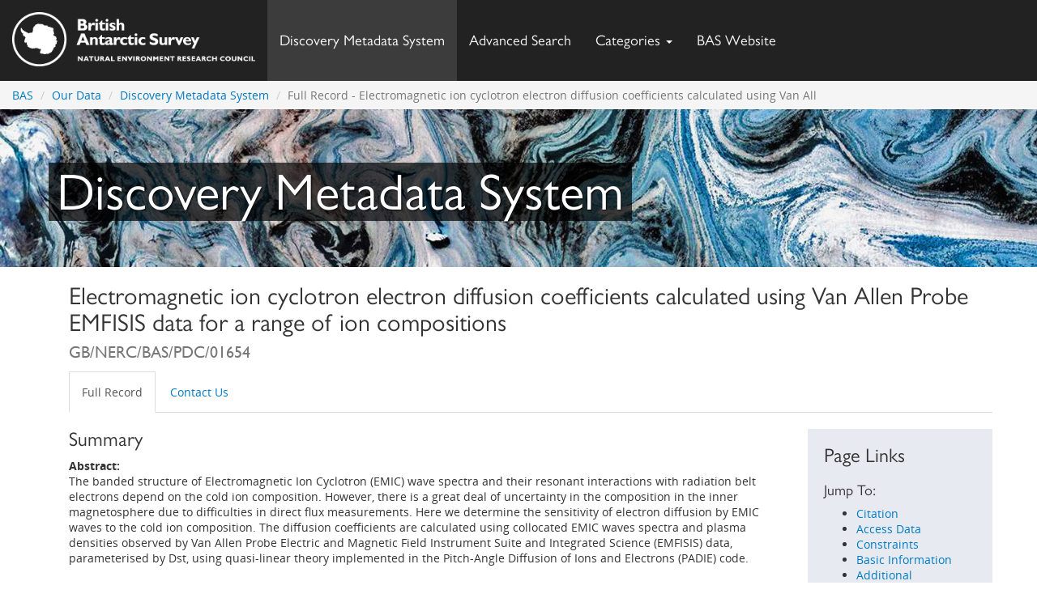

--- FILE ---
content_type: text/html; charset=UTF-8
request_url: https://data.bas.ac.uk/full-record.php?id=GB/NERC/BAS/PDC/01654
body_size: 23819
content:
 <!DOCTYPE html>
<html lang="en-GB">
<head>

    <!-- Google tag (gtag.js) -->
    <script async src="https://www.googletagmanager.com/gtag/js?id=G-ZFWV0ED7EC"></script>
    <script>
    window.dataLayer = window.dataLayer || [];
    function gtag(){dataLayer.push(arguments);}
    gtag('js', new Date());

    gtag('config', 'G-ZFWV0ED7EC');
    </script>

    <meta charset="utf-8">
    <meta http-equiv="X-UA-Compatible" content="IE=edge">
    <meta name="viewport" content="width=device-width, initial-scale=1">
    <!-- The above 3 meta tags *must* come first in the head -->
    <title>Full Record - Electromagnetic ion cyclotron electron diffusion coefficients calculated using Van Allen Probe EMFISIS data for a range of ion compositions - British Antarctic Survey</title>

    <!-- Compiled and minified customised Bootstrap CSS for the BAS Style Kit -->
    <link rel="stylesheet" href="https://cdn.web.bas.ac.uk/bas-style-kit/0.2.0/css/bootstrap-bsk.min.css">
    <!-- Compiled and minified BAS Style Kit CSS -->
    <link rel="stylesheet" href="https://cdn.web.bas.ac.uk/bas-style-kit/0.2.0/css/bas-style-kit.min.css">


    <!-- Custom styles for this template -->
    <link href="https://data.bas.ac.uk//template/style.css" rel="stylesheet">

    <!-- HTML5 shim and Respond.js for IE8 support of HTML5 elements and media queries -->
    <!--head WARNING: Respond.js doesn't work if you view the page via file:// -->
    <!--[if lt IE 9]>
    <script src="//oss.maxcdn.com/html5shiv/3.7.2/html5shiv.min.js"></script>
    <script src="//oss.maxcdn.com/respond/1.4.2/respond.min.js"></script>
    <![endif]-->
</head>

<body>

<nav class="navbar navbar-bsk navbar-bsk-lg main-navbar">
    <div class="container-fluid">
        <!-- Project and toggle get grouped for better mobile display -->
        <div class="navbar-header">
            <button type="button" class="navbar-toggle collapsed" data-toggle="collapse" data-target="#bs-example-navbar-collapse-1" aria-expanded="false">
                <span class="sr-only">Toggle navigation</span>
                <span class="icon-bar"></span>
                <span class="icon-bar"></span>
                <span class="icon-bar"></span>
            </button>
            <a class="navbar-brand navbar-brand-img-fix" href="https://www.bas.ac.uk"><img alt="British Antarctic Survey Logo" src="https://data.bas.ac.uk/bas-style-kit/bas-full-logo-white-official.png">
            </a>
        </div>

        <!-- Collect the nav links, forms, and other content for toggling -->
        <div class="collapse navbar-collapse" id="bs-example-navbar-collapse-1">
            <ul class="nav navbar-nav">
                <li class="active"><a href="https://data.bas.ac.uk/">Discovery Metadata System</a></li>
                <li><a href="https://data.bas.ac.uk/search.php">Advanced Search</a></li>
                <li class="dropdown">
                    <a href="#" class="dropdown-toggle" data-toggle="dropdown" role="button" aria-expanded="false">Categories <span class="caret"></span></a>
                    <ul class="dropdown-menu" role="menu">
                        <li>
                            <div class="row" style="width:800px;padding: 20px;">
                                <ul class="list-unstyled col-md-4">
                                                                            <li style="height: 40px"><a style="color: black;" href="terms.php?topic=Agriculture"><img src="img/thumb_agric.gif" width="32" height="32" border="0" style="padding: 0.2em 0.4em 0.2em 0em;" align="left" alt="Agriculture" title="Agriculture" /><strong>Agriculture</strong></a><br /></li>
                                                                                <li style="height: 40px"><a style="color: black;" href="terms.php?topic=Atmosphere"><img src="img/thumb_atmsp.gif" width="32" height="32" border="0" style="padding: 0.2em 0.4em 0.2em 0em;" align="left" alt="Atmosphere" title="Atmosphere" /><strong>Atmosphere</strong></a><br /></li>
                                                                                <li style="height: 40px"><a style="color: black;" href="terms.php?topic=Biosphere"><img src="img/thumb_bio.gif" width="32" height="32" border="0" style="padding: 0.2em 0.4em 0.2em 0em;" align="left" alt="Biosphere" title="Biosphere" /><strong>Biosphere</strong></a><br /></li>
                                                                                <li style="height: 40px"><a style="color: black;" href="terms.php?topic=Climate+Indicators"><img src="img/thumb_climate.gif" width="32" height="32" border="0" style="padding: 0.2em 0.4em 0.2em 0em;" align="left" alt="Climate Indicators" title="Climate Indicators" /><strong>Climate Indicators</strong></a><br /></li>
                                                                                <li style="height: 40px"><a style="color: black;" href="terms.php?topic=Cryosphere"><img src="img/thumb_snow.gif" width="32" height="32" border="0" style="padding: 0.2em 0.4em 0.2em 0em;" align="left" alt="Cryosphere" title="Cryosphere" /><strong>Cryosphere</strong></a><br /></li>
                                                                                <li style="height: 40px"><a style="color: black;" href="terms.php?topic=Human+Dimensions"><img src="img/thumb_human.gif" width="32" height="32" border="0" style="padding: 0.2em 0.4em 0.2em 0em;" align="left" alt="Human Dimensions" title="Human Dimensions" /><strong>Human Dimensions</strong></a><br /></li>
                                                                                <li style="height: 40px"><a style="color: black;" href="terms.php?topic=Hydrosphere"><img src="img/thumb_hydro.gif" width="32" height="32" border="0" style="padding: 0.2em 0.4em 0.2em 0em;" align="left" alt="Hydrosphere" title="Hydrosphere" /><strong>Hydrosphere</strong></a><br /></li>
                                                                        </ul>
                                <ul class="list-unstyled col-md-6">
                                                                            <li style="height: 40px"><a style="color: black;" href="terms.php?topic=Land+Surface"><img src="img/thumb_land.gif" width="32" height="32" border="0" style="padding: 0.2em 0.4em 0.2em 0em;" align="left" alt="Land Surface" title="Land Surface" /><strong>Land Surface</strong></a><br /></li>                                             <li style="height: 40px"><a style="color: black;" href="terms.php?topic=Oceans"><img src="img/thumb_oceans.gif" width="32" height="32" border="0" style="padding: 0.2em 0.4em 0.2em 0em;" align="left" alt="Oceans" title="Oceans" /><strong>Oceans</strong></a><br /></li>                                             <li style="height: 40px"><a style="color: black;" href="terms.php?topic=Paleoclimate"><img src="img/thumb_paleo.gif" width="32" height="32" border="0" style="padding: 0.2em 0.4em 0.2em 0em;" align="left" alt="Paleoclimate" title="Paleoclimate" /><strong>Paleoclimate</strong></a><br /></li>                                             <li style="height: 40px"><a style="color: black;" href="terms.php?topic=Solid+Earth"><img src="img/thumb_solid.gif" width="32" height="32" border="0" style="padding: 0.2em 0.4em 0.2em 0em;" align="left" alt="Solid Earth" title="Solid Earth" /><strong>Solid Earth</strong></a><br /></li>                                             <li style="height: 40px"><a style="color: black;" href="terms.php?topic=Spectral%2FEngineering"><img src="img/thumb_spectral.gif" width="32" height="32" border="0" style="padding: 0.2em 0.4em 0.2em 0em;" align="left" alt="Spectral/Engineering" title="Spectral/Engineering" /><strong>Spectral/Engineering</strong></a><br /></li>                                             <li style="height: 40px"><a style="color: black;" href="terms.php?topic=Sun-earth+Interactions"><img src="img/thumb_sunEarth.gif" width="32" height="32" border="0" style="padding: 0.2em 0.4em 0.2em 0em;" align="left" alt="Sun-earth Interactions" title="Sun-earth Interactions" /><strong>Sun-earth Interactions</strong></a><br /></li>                                     </ul>
                            </div>
                        </li>
                    </ul>
                </li>
                <li><a href="http://www.antarctica.ac.uk">BAS Website <span class="sr-only">(current)</span></a></li>
            </ul>
        </div><!-- /.navbar-collapse -->
    </div><!-- /.container-fluid -->
</nav>

<ol class="breadcrumb">
    <li><a href="https://www.bas.ac.uk">BAS</a></li>
    <li><a href="https://www.bas.ac.uk/data/">Our Data</a></li>
    <li><a href="https://data.bas.ac.uk/">Discovery Metadata System</a></li>
    <li class="active">Full Record - Electromagnetic ion cyclotron electron diffusion coefficients calculated using Van All</li>
</ol>


    <div class="jumbotron jumbotron-bsk  jumbotron-bsk-inverse" style="background-image:  url(https://data.bas.ac.uk/bas-style-kit/sea-ice-from-space-1800x451.jpg);">
        <div class="container">
        <h1><span class="text-overlay">Discovery Metadata System</span></h1>
    </div>
</div>

<div class="container">
    <section class="band">

        <div class="container">


            <div class="row wide-gutter-row">
                <div class="col-sm-12">

			<!--START OF CONTENT-->
							  
			  <h2>Electromagnetic ion cyclotron electron diffusion coefficients calculated using Van Allen Probe EMFISIS data for a range of ion compositions<br /><small>GB/NERC/BAS/PDC/01654</small></h2>

			  <ul class="nav nav-tabs">
				  <li class="active"><a href="full-record.php?id=GB/NERC/BAS/PDC/01654">Full Record </a></li>
				  <li class="request"><a href="request.php?id=GB/NERC/BAS/PDC/01654">Contact Us</a></li>
			  </ul>

									<div id="page-links" class="sidebar-bsk sidebar-bsk-default pull-right page-links" style="width:228px;">

				<h3>Page Links</h3>

				<h4>Jump To:</h4>
				<ul>
					<li><a href="#citation">Citation</a></li>
					<li><a href="#access-data">Access Data</a></li>
					<li><a href="#constraints">Constraints</a></li>
					<li><a href="#basic">Basic Information</a></li>
					<li><a href="#additional">Additional Information</a></li>
					<li><a href="#locality">Locality</a></li>
					<li><a href="#instruments">Instrumentation</a></li>
					<li><a href="#storage">Storage</a></li>
				</ul>
				<br />
												<h3>Related Links</h3>
							
			
					
			</div>
			
			<style>
				th, td {
					padding-top: 2px;
					padding-right: 6px;
				}
			</style>

			<div id="record-summary">
				<h3>Summary</h3>
				<p><strong>Abstract:</strong><br />
					The banded structure of Electromagnetic Ion Cyclotron (EMIC) wave spectra and their resonant interactions with radiation belt electrons depend on the cold ion composition. However, there is a great deal of uncertainty in the composition in the inner magnetosphere due to difficulties in direct flux measurements. Here we determine the sensitivity of electron diffusion by EMIC waves to the cold ion composition. The diffusion coefficients are calculated using collocated EMIC waves spectra and plasma densities observed by Van Allen Probe Electric and Magnetic Field Instrument Suite and Integrated Science (EMFISIS) data, parameterised by Dst, using quasi-linear theory implemented in the Pitch-Angle Diffusion of Ions and Electrons (PADIE) code.<br />
<br />
Funding was provided by NERC Highlight Topic grant: NE/P01738X/1 (Rad-Sat), NERC grant: NE/V00249X/1 (Sat-Risk) and NERC grant: NE/R016038/1				</p>
				<p><strong>Keywords:</strong><br />
					EMIC, Radiation belts, electromagnetic ion cyclotron, ultrarelativistic electrons, wave-particle interactions				</p>
			</div>

																			<p class="top" align="right">
								<a name="citation" id="citation"></a>
								<a href="#top"><acronym title="Go to the top of the page">Top</acronym></a>
							</p> 
							<hr/>
							<h3>Citation</h3>
							<p>
								Ross, J. (2022). Electromagnetic ion cyclotron electron diffusion coefficients calculated using Van Allen Probe EMFISIS data for a range of ion compositions (Version 1.0) [Data set]. NERC EDS UK Polar Data Centre. https://doi.org/10.5285/2ba39ec4-c89e-4091-bdf9-e40491ec92a5							</p>
													
								<p class="top" align="right">
						<a name="access-data" id="access-data"></a>
						<a href="#top"><acronym title="Go to the top of the page">Top</acronym></a>
					</p> 
				  <hr/>
				  <h3>Access Data</h3>

				  
					  <h4>GET DATA</h4>

					  						  <ul>
							  								  <li><a href="https://ramadda.data.bas.ac.uk/repository/entry/show?entryid=2ba39ec4-c89e-4091-bdf9-e40491ec92a5" target="blank" title="View https://ramadda.data.bas.ac.uk/repository/entry/show?entryid=2ba39ec4-c89e-4091-bdf9-e40491ec92a5 in a new window">https://ramadda.data.bas.ac.uk/repository/entry/show?entryid=2ba39ec4-c89e-4091-bdf9-e40491ec92a5</a></li>
							  						  </ul>
					  				  
					  <h4>ASSOCIATED DATA SET(S)</h4>

					  						  <ul>
							  								  <li><a href="http://emfisis.physics.uiowa.edu/data/index" target="blank" title="View http://emfisis.physics.uiowa.edu/data/index in a new window">http://emfisis.physics.uiowa.edu/data/index</a></li>
							  								  <li><a href="https://omniweb.gsfc.nasa.gov" target="blank" title="View https://omniweb.gsfc.nasa.gov in a new window">https://omniweb.gsfc.nasa.gov</a></li>
							  						  </ul>
					  				  
					  <h4>REFERENCE MATERIALS</h4>

					  						  <ul>
							  								  <li><a href="https://doi.org/10.1029/2004JA010851" target="blank" title="View https://doi.org/10.1029/2004JA010851 in a new window">https://doi.org/10.1029/2004JA010851</a></li>
							  								  <li><a href="https://doi.org/10.1029/2021JA029754" target="blank" title="View https://doi.org/10.1029/2021JA029754 in a new window">https://doi.org/10.1029/2021JA029754</a></li>
							  						  </ul>
					  				  
					  <h4>RELATED DATA SET METADATA</h4>

					  						  <ul>
							  								  <li><a href="https://doi.org/10.5285/cc48c65d-5395-45a1-a60a-3a4b987fd673" target="blank" title="View https://doi.org/10.5285/cc48c65d-5395-45a1-a60a-3a4b987fd673 in a new window">https://doi.org/10.5285/cc48c65d-5395-45a1-a60a-3a4b987fd673</a></li>
							  						  </ul>
					  				  
			  

				<p class="top" align="right">
				<a name="constraints" id="constraints"></a>
				<a href="#top"><acronym title="Go to the top of the page">Top</acronym></a>
			</p> 
			<hr/>
			<h3>Constraints</h3>
			<table class="metadata" summary="Constraints">
								<tr>
					<th align="left" valign="top" scope="row">Access Constraints:&nbsp;</th>
					<td>None</td>
				</tr>
											<tr>
					<th align="left" valign="top" scope="row">Use Constraints:</th>
					<td>Data supplied under Open Government Licence v3.0 http://www.nationalarchives.gov.uk/doc/open-government-licence/version/3/.</td>
				</tr>
							</table>
			
			<p class="top" align="right">
				<a name="basic" id="basic"></a>
				<a href="#top"><acronym title="Go to the top of the page">Top</acronym></a>
			</p> 
			<hr/>			
			<h3>Basic Information</h3>
			<table class="metadata" summary="Basic Information">
				<tr align="left" valign="top">
					<th>Creation Date:</th>
					<td>2022-08-05</td>
				</tr>
				<tr align="left" valign="top">
					<th>Dataset Progress:</th>
					<td>Complete</td>
				</tr>
				<tr align="left" valign="top">
					<th>Dataset Language:</th>
					<td>English					</td>
				</tr>
				<tr align="left" valign="top">
					<th>ISO Topic Categories:&nbsp;&nbsp;</th>
					<td>
						<ul>						<li>Climatology/Meteorology/Atmosphere</li>
						</ul>					</td>
				</tr>
				<tr align="left" valign="top">
					<th>Parameters: </th>
					<td>
						<ul>													<li>Sun-earth Interactions > Ionosphere/Magnetosphere Dynamics</li>
																								<li>Sun-earth Interactions > Solar Energetic Particle Flux > Electron Flux</li>
																								<li>Sun-earth Interactions > Solar Energetic Particle Properties</li>
											</ul>				</td>
				</tr>
												<tr align="left" valign="top">
					<th>Personnel:</th>
					<td />
				</tr>
								<tr align="left" valign="top">
					<th class="subheader">Name</th>
					<td>UK Polar Data Centre					</td>
				</tr>
				<tr align="left" valign="top">
					<th class="subheader">Role(s)</th>
					<td>
						Metadata Author					</td>
				</tr>
										<tr align="left" valign="top">
					<th class="subheader">Organisation</th>
					<td>British Antarctic Survey</td>
				</tr>
											<tr align="left" valign="top">
					<th>&nbsp;</th>
					<td>&nbsp;</td>
				</tr>
								<tr align="left" valign="top">
					<th class="subheader">Name</th>
					<td>Dr Johnathan P J  Ross					</td>
				</tr>
				<tr align="left" valign="top">
					<th class="subheader">Role(s)</th>
					<td>
						Investigator, Technical Contact					</td>
				</tr>
										<tr align="left" valign="top">
					<th class="subheader">Organisation</th>
					<td>British Antarctic Survey</td>
				</tr>
											<tr align="left" valign="top">
					<th>&nbsp;</th>
					<td>&nbsp;</td>
				</tr>
								<tr align="left" valign="top">
					<th class="subheader">Name</th>
					<td>Dr Sarah Glauert					</td>
				</tr>
				<tr align="left" valign="top">
					<th class="subheader">Role(s)</th>
					<td>
						Investigator					</td>
				</tr>
										<tr align="left" valign="top">
					<th class="subheader">Organisation</th>
					<td>British Antarctic Survey</td>
				</tr>
											<tr align="left" valign="top">
					<th>&nbsp;</th>
					<td>&nbsp;</td>
				</tr>
								<tr align="left" valign="top">
					<th class="subheader">Name</th>
					<td>Prof Richard Horne					</td>
				</tr>
				<tr align="left" valign="top">
					<th class="subheader">Role(s)</th>
					<td>
						Investigator					</td>
				</tr>
										<tr align="left" valign="top">
					<th class="subheader">Organisation</th>
					<td>British Antarctic Survey</td>
				</tr>
											<tr align="left" valign="top">
					<th>&nbsp;</th>
					<td>&nbsp;</td>
				</tr>
								<tr align="left" valign="top">
					<th class="subheader">Name</th>
					<td>Dr Nigel Meredith					</td>
				</tr>
				<tr align="left" valign="top">
					<th class="subheader">Role(s)</th>
					<td>
						Investigator					</td>
				</tr>
										<tr align="left" valign="top">
					<th class="subheader">Organisation</th>
					<td>British Antarctic Survey</td>
				</tr>
											<tr align="left" valign="top">
					<th>&nbsp;</th>
					<td>&nbsp;</td>
				</tr>
								<tr align="left" valign="top">
					<th>Parent Dataset:</th>
					<td>N/A</td>
				</tr>
			</table>

				
			<p class="top" align="right">
				<a name="additional" id="additional"></a>
				<a href="#top"><acronym title="Go to the top of the page">Top</acronym></a>
			</p>
			<hr/>
			<h3>Additional Information</h3>
			<table class="metadata" summary="Additional Information">
											<tr align="left" valign="top">
					<th>Quality:</th>
					<td colspan="2">The wave data used in this paper was from Ross et al. (2021).</td>
				</tr>
											<tr align="left" valign="top">
					<th>Lineage/Methodology:</th>
					<td colspan="2">Data sources:<br />
* OMNIWeb (https://omniweb.gsfc.nasa.gov) for the geomagnetic and solar wind indices.<br />
* Van Allen Probes data the Level 3 and Level 4 EMFISIS magnetometer data obtained from http://emfisis.physics.uiowa.edu/data/index. <br />
The wave data was processed in Ross et al. (2021) and the technique for calculating the diffusion coefficients is given in that paper.</td>
				</tr>
							
		

		</table>
		
					<p class="top" align="right">
				<a name="locality" id="locality"></a>
				<a href="#top"><acronym title="Go to the top of the page">Top</acronym></a>
			</p>
			<hr/>
			<h3>Locality</h3>
			<table class="metadata" summary="Locality">
								<tr align="left" valign="top">
					<th>Temporal Coverage:</th>
					<td />
				</tr>
								<tr align="left" valign="top">
					<th class="subheader">Start Date</th>
					<td>2012-09-01</td>
				</tr>
				<tr align="left" valign="top">
					<th class="subheader">End Date</th>
					<td>2019-10-31</td>
				</tr>
				<tr align="left" valign="top">
					<th>&nbsp;</th>
					<td>&nbsp;</td>
				</tr>
																<tr align="left" valign="top">
					<th>Location:</th>
					<td />
				</tr>
								<tr valign="top">
					<th align="left" class="subheader">Location</th>
					<td>Van Allen Radiation Belts</td>
				</tr>
				<tr valign="top">
					<th align="left" class="subheader">Detailed Location&nbsp;&nbsp;</th>
					<td>3.0 &lt;= L* &lt;= 5.5</td>
				</tr>
							</table>
								<p class="top" align="right">
				<a name="instruments" id="instruments"></a>
				<a href="#top"><acronym title="Go to the top of the page">Top</acronym></a>
			</p> 
			<hr/>
			<h3>Instrumentation</h3>
			<table class="metadata" summary="Instrumentation">
														<tr align="left" valign="top">
					<th>Data Collection:</th>
					<td>Code: PADIE (Glauert, S. A., and Horne, R. B. (2005), Calculation of pitch angle and energy diffusion coefficients with the PADIE code, J. Geophys. Res., 110, A04206, doi:10.1029/2004JA010851.)</td>
				</tr>
							</table>
			<br/>
								<p class="top" align="right">
				<a name="storage" id="storage"></a>
				<a href="#top"><acronym title="Go to the top of the page">Top</acronym></a>
			</p> 
			<hr/>
			<h3>Storage</h3>
			<table class="metadata" summary="Storage">
								<tr align="left" valign="top">
					<th>Distribution:</th>
					<td></td>
				</tr>
								<tr align="left" valign="top">
					<th class="subheader">Distribution Media</th>
					<td>Online Internet (HTTP)</td>
				</tr>
				<tr align="left" valign="top">
					<th class="subheader">Distribution Size</th>
					<td>170 kB</td>
				</tr>
				<tr align="left" valign="top">
					<th class="subheader">Distribution Format&nbsp;</th>
					<td>N/A</td>
				</tr>
				<tr align="left" valign="top">
					<th class="subheader">Fees</th>
					<td>N/A</td>
				</tr>
				<tr>
					<th>&nbsp;</th>
					<td>&nbsp;</td>
				</tr>
												<tr>
					<th align="left" valign="top">Data Storage:</th>
					<td>3 x NetCDF files totalling 170 kB</td>
				</tr>
							</table>
					
							<br clear="all" />
			
	<p class="top" align="right">
		<a href="#top"><acronym title="Go to the top of the page">Top</acronym></a>
	</p> 

 </div>
 </div>
</div>
</section>
</div><!-- wrapper -->

<footer class="footer-bsk footer-bsk-default">
	<div class="container-fluid">
		<div class="row">
			<div class="col-xs-12 col-md-8">

				<ul class="list-inline">
					<li><a href="https://www.bas.ac.uk/about/contact-bas/#data">Contact Polar Data Centre</a></li>
					<li><a href="https://www.bas.ac.uk/about-this-site/privacy-cookie-policy/">Privacy and Cookies policy</a></li>
					<li><a href="https://www.bas.ac.uk/about-this-site/copyright-statement/">Copyright</a></li>
				</ul>

			</div>
			<div class="col-xs-12 col-md-4">
				<div class="pull-right">
					<div class="footer-bsk-policy-links">
						© NERC BAS 2025<br />
						<img src="https://data.bas.ac.uk//template/ukri-nerc-logo.jpg" alt="Natural Environment Research Council" title="Natural Environment Research Council" id="nerc-logo">

					</div>
				</div>
			</div>
		</div>
	</div>
</footer>

    <!-- JavaScript
    ================================================== -->
    <script src="https://ajax.googleapis.com/ajax/libs/jquery/1.11.2/jquery.min.js"></script>
    <script src="https://data.bas.ac.uk/bas-style-kit/bootstrap.min.js"></script>    
    <script type="text/javascript" src="https://legacy.bas.ac.uk/webteam/feedback/embed.js?time=1766463781"></script>

  </body>
</html>


--- FILE ---
content_type: text/css
request_url: https://cdn.web.bas.ac.uk/bas-style-kit/0.2.0/css/bas-style-kit.min.css
body_size: 13128
content:
@charset "UTF-8";@import url("https://fast.fonts.net/t/1.css?apiType=css&projectid=dd9b6bb3-7626-4212-a6a0-ede5ea339f81");@font-face{font-family:Gill Sans;font-style:normal;font-weight:100;src:url(../fonts/gill-sans/Light/acd8a043-828c-4c2c-98cb-b5224f5d4cdb.eot?#iefix);src:url(../fonts/gill-sans/Light/acd8a043-828c-4c2c-98cb-b5224f5d4cdb.eot?#iefix) format("eot"),url(../fonts/gill-sans/Light/a2926047-aec5-42f4-b352-e593469518be.woff2) format("woff2"),url(../fonts/gill-sans/Light/c56da29d-9c5b-4d94-900f-770cde3dd317.woff) format("woff"),url(../fonts/gill-sans/Light/378182d1-8021-4674-a814-cc8f01f9a937.ttf) format("truetype")}@font-face{font-family:Gill Sans;font-style:italic;font-weight:100;src:url(../fonts/gill-sans/LightItalic/fa48655b-c368-4796-9713-283410e3cd96.eot?#iefix);src:url(../fonts/gill-sans/LightItalic/fa48655b-c368-4796-9713-283410e3cd96.eot?#iefix) format("eot"),url(../fonts/gill-sans/LightItalic/de4e6ee5-4bb3-4aa3-b76b-8400446faf5e.woff2) format("woff2"),url(../fonts/gill-sans/LightItalic/fc0d04fc-d4ff-4958-a236-3ae4c3758bb7.woff) format("woff"),url(../fonts/gill-sans/LightItalic/c28733d9-2865-43c4-ae96-6f3342a7b31d.ttf) format("truetype")}@font-face{font-family:Gill Sans;font-style:normal;font-weight:200;src:url(../fonts/gill-sans/Book/2cebe80c-b289-4ae0-a3b0-baa82c6c6e10.eot?#iefix);src:url(../fonts/gill-sans/Book/2cebe80c-b289-4ae0-a3b0-baa82c6c6e10.eot?#iefix) format("eot"),url(../fonts/gill-sans/Book/51318b0e-57fc-4136-b7d1-46aee6c2b565.woff2) format("woff2"),url(../fonts/gill-sans/Book/2bc69477-90c2-4415-a51f-36e36eee3d5e.woff) format("woff"),url(../fonts/gill-sans/Book/33447d8d-d920-48e7-b0a9-1d3dda80d6a6.ttf) format("truetype")}@font-face{font-family:Gill Sans;font-style:italic;font-weight:200;src:url(../fonts/gill-sans/BookItalic/43bc65b5-0f61-40a9-9ec4-469038e8c1f2.eot?#iefix);src:url(../fonts/gill-sans/BookItalic/43bc65b5-0f61-40a9-9ec4-469038e8c1f2.eot?#iefix) format("eot"),url(../fonts/gill-sans/BookItalic/26c330ee-d1db-484c-9a72-4cba86aba8e5.woff2) format("woff2"),url(../fonts/gill-sans/BookItalic/8d3f1c3a-e26d-4dd7-ac5b-4b0bc68dccaa.woff) format("woff"),url(../fonts/gill-sans/BookItalic/3d012c73-3418-43c1-8252-3d65991a551a.ttf) format("truetype")}@font-face{font-family:Gill Sans;font-style:normal;font-weight:300;src:url(../fonts/gill-sans/Regular/beab4258-af94-4971-a0db-b7bc2bef74bc.eot?#iefix);src:url(../fonts/gill-sans/Regular/beab4258-af94-4971-a0db-b7bc2bef74bc.eot?#iefix) format("eot"),url(../fonts/gill-sans/Regular/d9f9decc-5fa8-4390-a105-4f89f6b7b055.woff2) format("woff2"),url(../fonts/gill-sans/Regular/cd5a93fc-2bb1-48df-8982-11119cd6e270.woff) format("woff"),url(../fonts/gill-sans/Regular/b6bdc93b-2720-4c92-b68d-48499456178e.ttf) format("truetype")}@font-face{font-family:Gill Sans;font-style:italic;font-weight:300;src:url(../fonts/gill-sans/RegularItalic/1f6af904-724d-4f75-b836-51c3d674a37e.eot?#iefix);src:url(../fonts/gill-sans/RegularItalic/1f6af904-724d-4f75-b836-51c3d674a37e.eot?#iefix) format("eot"),url(../fonts/gill-sans/RegularItalic/b01b8a8a-cb45-4c4e-b2bb-e5b8853e6fe6.woff2) format("woff2"),url(../fonts/gill-sans/RegularItalic/3e18b964-7a6f-4828-8e18-5cc698e1051f.woff) format("woff"),url(../fonts/gill-sans/RegularItalic/a7622e06-0cde-414a-a25d-5e5f6f5bfcaa.ttf) format("truetype")}@font-face{font-family:Open Sans;font-style:normal;font-weight:300;src:url(../fonts/open-sans/Light/OpenSans-Light.eot?v=1.1.0);src:url(../fonts/open-sans/Light/OpenSans-Light.eot?#iefix&v=1.1.0) format("embedded-opentype"),url(../fonts/open-sans/Light/OpenSans-Light.woff?v=1.1.0) format("woff"),url(../fonts/open-sans/Light/OpenSans-Light.ttf?v=1.1.0) format("truetype"),url(../fonts/open-sans/Light/OpenSans-Light.svg?v=1.1.0#Light) format("svg")}@font-face{font-family:Open Sans;font-style:italic;font-weight:300;src:url(../fonts/open-sans/LightItalic/OpenSans-LightItalic.eot?v=1.1.0);src:url(../fonts/open-sans/LightItalic/OpenSans-LightItalic.eot?#iefix&v=1.1.0) format("embedded-opentype"),url(../fonts/open-sans/LightItalic/OpenSans-LightItalic.woff?v=1.1.0) format("woff"),url(../fonts/open-sans/LightItalic/OpenSans-LightItalic.ttf?v=1.1.0) format("truetype"),url(../fonts/open-sans/LightItalic/OpenSans-LightItalic.svg?v=1.1.0#LightItalic) format("svg")}@font-face{font-family:Open Sans;font-style:normal;font-weight:400;src:url(../fonts/open-sans/Regular/OpenSans-Regular.eot?v=1.1.0);src:url(../fonts/open-sans/Regular/OpenSans-Regular.eot?#iefix&v=1.1.0) format("embedded-opentype"),url(../fonts/open-sans/Regular/OpenSans-Regular.woff?v=1.1.0) format("woff"),url(../fonts/open-sans/Regular/OpenSans-Regular.ttf?v=1.1.0) format("truetype"),url(../fonts/open-sans/Regular/OpenSans-Regular.svg?v=1.1.0#Regular) format("svg")}@font-face{font-family:Open Sans;font-style:italic;font-weight:400;src:url(../fonts/open-sans/Italic/OpenSans-Italic.eot?v=1.1.0);src:url(../fonts/open-sans/Italic/OpenSans-Italic.eot?#iefix&v=1.1.0) format("embedded-opentype"),url(../fonts/open-sans/Italic/OpenSans-Italic.woff?v=1.1.0) format("woff"),url(../fonts/open-sans/Italic/OpenSans-Italic.ttf?v=1.1.0) format("truetype"),url(../fonts/open-sans/Italic/OpenSans-Italic.svg?v=1.1.0#Italic) format("svg")}@font-face{font-family:Open Sans;font-style:normal;font-weight:600;src:url(../fonts/open-sans/Semibold/OpenSans-Semibold.eot?v=1.1.0);src:url(../fonts/open-sans/Semibold/OpenSans-Semibold.eot?#iefix&v=1.1.0) format("embedded-opentype"),url(../fonts/open-sans/Semibold/OpenSans-Semibold.woff?v=1.1.0) format("woff"),url(../fonts/open-sans/Semibold/OpenSans-Semibold.ttf?v=1.1.0) format("truetype"),url(../fonts/open-sans/Semibold/OpenSans-Semibold.svg?v=1.1.0#Semibold) format("svg")}@font-face{font-family:Open Sans;font-style:italic;font-weight:600;src:url(../fonts/open-sans/SemiboldItalic/OpenSans-SemiboldItalic.eot?v=1.1.0);src:url(../fonts/open-sans/SemiboldItalic/OpenSans-SemiboldItalic.eot?#iefix&v=1.1.0) format("embedded-opentype"),url(../fonts/open-sans/SemiboldItalic/OpenSans-SemiboldItalic.woff?v=1.1.0) format("woff"),url(../fonts/open-sans/SemiboldItalic/OpenSans-SemiboldItalic.ttf?v=1.1.0) format("truetype"),url(../fonts/open-sans/SemiboldItalic/OpenSans-SemiboldItalic.svg?v=1.1.0#SemiboldItalic) format("svg")}@font-face{font-family:Open Sans;font-style:normal;font-weight:700;src:url(../fonts/open-sans/Bold/OpenSans-Bold.eot?v=1.1.0);src:url(../fonts/open-sans/Bold/OpenSans-Bold.eot?#iefix&v=1.1.0) format("embedded-opentype"),url(../fonts/open-sans/Bold/OpenSans-Bold.woff?v=1.1.0) format("woff"),url(../fonts/open-sans/Bold/OpenSans-Bold.ttf?v=1.1.0) format("truetype"),url(../fonts/open-sans/Bold/OpenSans-Bold.svg?v=1.1.0#Bold) format("svg")}@font-face{font-family:Open Sans;font-style:italic;font-weight:700;src:url(../fonts/open-sans/BoldItalic/OpenSans-BoldItalic.eot?v=1.1.0);src:url(../fonts/open-sans/BoldItalic/OpenSans-BoldItalic.eot?#iefix&v=1.1.0) format("embedded-opentype"),url(../fonts/open-sans/BoldItalic/OpenSans-BoldItalic.woff?v=1.1.0) format("woff"),url(../fonts/open-sans/BoldItalic/OpenSans-BoldItalic.ttf?v=1.1.0) format("truetype"),url(../fonts/open-sans/BoldItalic/OpenSans-BoldItalic.svg?v=1.1.0#BoldItalic) format("svg")}@font-face{font-family:Open Sans;font-style:normal;font-weight:800;src:url(../fonts/open-sans/ExtraBold/OpenSans-ExtraBold.eot?v=1.1.0);src:url(../fonts/open-sans/ExtraBold/OpenSans-ExtraBold.eot?#iefix&v=1.1.0) format("embedded-opentype"),url(../fonts/open-sans/ExtraBold/OpenSans-ExtraBold.woff?v=1.1.0) format("woff"),url(../fonts/open-sans/ExtraBold/OpenSans-ExtraBold.ttf?v=1.1.0) format("truetype"),url(../fonts/open-sans/ExtraBold/OpenSans-ExtraBold.svg?v=1.1.0#ExtraBold) format("svg")}@font-face{font-family:Open Sans;font-style:italic;font-weight:800;src:url(../fonts/open-sans/ExtraBoldItalic/OpenSans-ExtraBoldItalic.eot?v=1.1.0);src:url(../fonts/open-sans/ExtraBoldItalic/OpenSans-ExtraBoldItalic.eot?#iefix&v=1.1.0) format("embedded-opentype"),url(../fonts/open-sans/ExtraBoldItalic/OpenSans-ExtraBoldItalic.woff?v=1.1.0) format("woff"),url(../fonts/open-sans/ExtraBoldItalic/OpenSans-ExtraBoldItalic.ttf?v=1.1.0) format("truetype"),url(../fonts/open-sans/ExtraBoldItalic/OpenSans-ExtraBoldItalic.svg?v=1.1.0#ExtraBoldItalic) format("svg")}
/*!
 *  Font Awesome 4.7.0 by @davegandy - http://fontawesome.io - @fontawesome
 *  License - http://fontawesome.io/license (Font: SIL OFL 1.1, CSS: MIT License)
 */@font-face{font-family:FontAwesome;font-style:normal;font-weight:400;src:url(../fonts/font-awesome/fontawesome-webfont.eot?v=4.7.0);src:url(../fonts/font-awesome/fontawesome-webfont.eot?#iefix&v=4.7.0) format("embedded-opentype"),url(../fonts/font-awesome/fontawesome-webfont.woff2?v=4.7.0) format("woff2"),url(../fonts/font-awesome/fontawesome-webfont.woff?v=4.7.0) format("woff"),url(../fonts/font-awesome/fontawesome-webfont.ttf?v=4.7.0) format("truetype"),url(../fonts/font-awesome/fontawesome-webfont.svg?v=4.7.0#fontawesomeregular) format("svg")}.fa{display:inline-block;font:normal normal normal 14px/1 FontAwesome;font-size:inherit;text-rendering:auto;-webkit-font-smoothing:antialiased;-moz-osx-font-smoothing:grayscale}.fa-lg{font-size:1.33333em;line-height:.75em;vertical-align:-15%}.fa-2x{font-size:2em}.fa-3x{font-size:3em}.fa-4x{font-size:4em}.fa-5x{font-size:5em}.fa-fw{width:1.28571em;text-align:center}.fa-ul{padding-left:0;margin-left:2.14286em;list-style-type:none}.fa-ul>li{position:relative}.fa-li{position:absolute;top:.14286em;left:-2.14286em;width:2.14286em;text-align:center}.fa-li.fa-lg{left:-1.85714em}.fa-border{padding:.2em .25em .15em;border:.08em solid #eee;border-radius:.1em}.fa-pull-left{float:left}.fa-pull-right{float:right}.fa.fa-pull-left{margin-right:.3em}.fa.fa-pull-right{margin-left:.3em}.pull-right{float:right}.pull-left{float:left}.fa.pull-left{margin-right:.3em}.fa.pull-right{margin-left:.3em}.fa-spin{-webkit-animation:a 2s infinite linear;animation:a 2s infinite linear}.fa-pulse{-webkit-animation:a 1s infinite steps(8);animation:a 1s infinite steps(8)}@-webkit-keyframes a{0%{-webkit-transform:rotate(0deg);transform:rotate(0deg)}to{-webkit-transform:rotate(359deg);transform:rotate(359deg)}}@keyframes a{0%{-webkit-transform:rotate(0deg);transform:rotate(0deg)}to{-webkit-transform:rotate(359deg);transform:rotate(359deg)}}.fa-rotate-90{-webkit-transform:rotate(90deg);transform:rotate(90deg);-ms-filter:"progid:DXImageTransform.Microsoft.BasicImage(rotation=1)"}.fa-rotate-180{-webkit-transform:rotate(180deg);transform:rotate(180deg);-ms-filter:"progid:DXImageTransform.Microsoft.BasicImage(rotation=2)"}.fa-rotate-270{-webkit-transform:rotate(270deg);transform:rotate(270deg);-ms-filter:"progid:DXImageTransform.Microsoft.BasicImage(rotation=3)"}.fa-flip-horizontal{-webkit-transform:scaleX(-1);transform:scaleX(-1);-ms-filter:"progid:DXImageTransform.Microsoft.BasicImage(rotation=0, mirror=1)"}.fa-flip-vertical{-webkit-transform:scaleY(-1);transform:scaleY(-1);-ms-filter:"progid:DXImageTransform.Microsoft.BasicImage(rotation=2, mirror=1)"}:root .fa-flip-horizontal,:root .fa-flip-vertical,:root .fa-rotate-90,:root .fa-rotate-180,:root .fa-rotate-270{filter:none;-webkit-filter:none}.fa-stack{position:relative;display:inline-block;width:2em;height:2em;line-height:2em;vertical-align:middle}.fa-stack-1x,.fa-stack-2x{position:absolute;left:0;width:100%;text-align:center}.fa-stack-1x{line-height:inherit}.fa-stack-2x{font-size:2em}.fa-inverse{color:#fff}.fa-glass:before{content:""}.fa-music:before{content:""}.fa-search:before{content:""}.fa-envelope-o:before{content:""}.fa-heart:before{content:""}.fa-star:before{content:""}.fa-star-o:before{content:""}.fa-user:before{content:""}.fa-film:before{content:""}.fa-th-large:before{content:""}.fa-th:before{content:""}.fa-th-list:before{content:""}.fa-check:before{content:""}.fa-close:before,.fa-remove:before,.fa-times:before{content:""}.fa-search-plus:before{content:""}.fa-search-minus:before{content:""}.fa-power-off:before{content:""}.fa-signal:before{content:""}.fa-cog:before,.fa-gear:before{content:""}.fa-trash-o:before{content:""}.fa-home:before{content:""}.fa-file-o:before{content:""}.fa-clock-o:before{content:""}.fa-road:before{content:""}.fa-download:before{content:""}.fa-arrow-circle-o-down:before{content:""}.fa-arrow-circle-o-up:before{content:""}.fa-inbox:before{content:""}.fa-play-circle-o:before{content:""}.fa-repeat:before,.fa-rotate-right:before{content:""}.fa-refresh:before{content:""}.fa-list-alt:before{content:""}.fa-lock:before{content:""}.fa-flag:before{content:""}.fa-headphones:before{content:""}.fa-volume-off:before{content:""}.fa-volume-down:before{content:""}.fa-volume-up:before{content:""}.fa-qrcode:before{content:""}.fa-barcode:before{content:""}.fa-tag:before{content:""}.fa-tags:before{content:""}.fa-book:before{content:""}.fa-bookmark:before{content:""}.fa-print:before{content:""}.fa-camera:before{content:""}.fa-font:before{content:""}.fa-bold:before{content:""}.fa-italic:before{content:""}.fa-text-height:before{content:""}.fa-text-width:before{content:""}.fa-align-left:before{content:""}.fa-align-center:before{content:""}.fa-align-right:before{content:""}.fa-align-justify:before{content:""}.fa-list:before{content:""}.fa-dedent:before,.fa-outdent:before{content:""}.fa-indent:before{content:""}.fa-video-camera:before{content:""}.fa-image:before,.fa-photo:before,.fa-picture-o:before{content:""}.fa-pencil:before{content:""}.fa-map-marker:before{content:""}.fa-adjust:before{content:""}.fa-tint:before{content:""}.fa-edit:before,.fa-pencil-square-o:before{content:""}.fa-share-square-o:before{content:""}.fa-check-square-o:before{content:""}.fa-arrows:before{content:""}.fa-step-backward:before{content:""}.fa-fast-backward:before{content:""}.fa-backward:before{content:""}.fa-play:before{content:""}.fa-pause:before{content:""}.fa-stop:before{content:""}.fa-forward:before{content:""}.fa-fast-forward:before{content:""}.fa-step-forward:before{content:""}.fa-eject:before{content:""}.fa-chevron-left:before{content:""}.fa-chevron-right:before{content:""}.fa-plus-circle:before{content:""}.fa-minus-circle:before{content:""}.fa-times-circle:before{content:""}.fa-check-circle:before{content:""}.fa-question-circle:before{content:""}.fa-info-circle:before{content:""}.fa-crosshairs:before{content:""}.fa-times-circle-o:before{content:""}.fa-check-circle-o:before{content:""}.fa-ban:before{content:""}.fa-arrow-left:before{content:""}.fa-arrow-right:before{content:""}.fa-arrow-up:before{content:""}.fa-arrow-down:before{content:""}.fa-mail-forward:before,.fa-share:before{content:""}.fa-expand:before{content:""}.fa-compress:before{content:""}.fa-plus:before{content:""}.fa-minus:before{content:""}.fa-asterisk:before{content:""}.fa-exclamation-circle:before{content:""}.fa-gift:before{content:""}.fa-leaf:before{content:""}.fa-fire:before{content:""}.fa-eye:before{content:""}.fa-eye-slash:before{content:""}.fa-exclamation-triangle:before,.fa-warning:before{content:""}.fa-plane:before{content:""}.fa-calendar:before{content:""}.fa-random:before{content:""}.fa-comment:before{content:""}.fa-magnet:before{content:""}.fa-chevron-up:before{content:""}.fa-chevron-down:before{content:""}.fa-retweet:before{content:""}.fa-shopping-cart:before{content:""}.fa-folder:before{content:""}.fa-folder-open:before{content:""}.fa-arrows-v:before{content:""}.fa-arrows-h:before{content:""}.fa-bar-chart-o:before,.fa-bar-chart:before{content:""}.fa-twitter-square:before{content:""}.fa-facebook-square:before{content:""}.fa-camera-retro:before{content:""}.fa-key:before{content:""}.fa-cogs:before,.fa-gears:before{content:""}.fa-comments:before{content:""}.fa-thumbs-o-up:before{content:""}.fa-thumbs-o-down:before{content:""}.fa-star-half:before{content:""}.fa-heart-o:before{content:""}.fa-sign-out:before{content:""}.fa-linkedin-square:before{content:""}.fa-thumb-tack:before{content:""}.fa-external-link:before{content:""}.fa-sign-in:before{content:""}.fa-trophy:before{content:""}.fa-github-square:before{content:""}.fa-upload:before{content:""}.fa-lemon-o:before{content:""}.fa-phone:before{content:""}.fa-square-o:before{content:""}.fa-bookmark-o:before{content:""}.fa-phone-square:before{content:""}.fa-twitter:before{content:""}.fa-facebook-f:before,.fa-facebook:before{content:""}.fa-github:before{content:""}.fa-unlock:before{content:""}.fa-credit-card:before{content:""}.fa-feed:before,.fa-rss:before{content:""}.fa-hdd-o:before{content:""}.fa-bullhorn:before{content:""}.fa-bell:before{content:""}.fa-certificate:before{content:""}.fa-hand-o-right:before{content:""}.fa-hand-o-left:before{content:""}.fa-hand-o-up:before{content:""}.fa-hand-o-down:before{content:""}.fa-arrow-circle-left:before{content:""}.fa-arrow-circle-right:before{content:""}.fa-arrow-circle-up:before{content:""}.fa-arrow-circle-down:before{content:""}.fa-globe:before{content:""}.fa-wrench:before{content:""}.fa-tasks:before{content:""}.fa-filter:before{content:""}.fa-briefcase:before{content:""}.fa-arrows-alt:before{content:""}.fa-group:before,.fa-users:before{content:""}.fa-chain:before,.fa-link:before{content:""}.fa-cloud:before{content:""}.fa-flask:before{content:""}.fa-cut:before,.fa-scissors:before{content:""}.fa-copy:before,.fa-files-o:before{content:""}.fa-paperclip:before{content:""}.fa-floppy-o:before,.fa-save:before{content:""}.fa-square:before{content:""}.fa-bars:before,.fa-navicon:before,.fa-reorder:before{content:""}.fa-list-ul:before{content:""}.fa-list-ol:before{content:""}.fa-strikethrough:before{content:""}.fa-underline:before{content:""}.fa-table:before{content:""}.fa-magic:before{content:""}.fa-truck:before{content:""}.fa-pinterest:before{content:""}.fa-pinterest-square:before{content:""}.fa-google-plus-square:before{content:""}.fa-google-plus:before{content:""}.fa-money:before{content:""}.fa-caret-down:before{content:""}.fa-caret-up:before{content:""}.fa-caret-left:before{content:""}.fa-caret-right:before{content:""}.fa-columns:before{content:""}.fa-sort:before,.fa-unsorted:before{content:""}.fa-sort-desc:before,.fa-sort-down:before{content:""}.fa-sort-asc:before,.fa-sort-up:before{content:""}.fa-envelope:before{content:""}.fa-linkedin:before{content:""}.fa-rotate-left:before,.fa-undo:before{content:""}.fa-gavel:before,.fa-legal:before{content:""}.fa-dashboard:before,.fa-tachometer:before{content:""}.fa-comment-o:before{content:""}.fa-comments-o:before{content:""}.fa-bolt:before,.fa-flash:before{content:""}.fa-sitemap:before{content:""}.fa-umbrella:before{content:""}.fa-clipboard:before,.fa-paste:before{content:""}.fa-lightbulb-o:before{content:""}.fa-exchange:before{content:""}.fa-cloud-download:before{content:""}.fa-cloud-upload:before{content:""}.fa-user-md:before{content:""}.fa-stethoscope:before{content:""}.fa-suitcase:before{content:""}.fa-bell-o:before{content:""}.fa-coffee:before{content:""}.fa-cutlery:before{content:""}.fa-file-text-o:before{content:""}.fa-building-o:before{content:""}.fa-hospital-o:before{content:""}.fa-ambulance:before{content:""}.fa-medkit:before{content:""}.fa-fighter-jet:before{content:""}.fa-beer:before{content:""}.fa-h-square:before{content:""}.fa-plus-square:before{content:""}.fa-angle-double-left:before{content:""}.fa-angle-double-right:before{content:""}.fa-angle-double-up:before{content:""}.fa-angle-double-down:before{content:""}.fa-angle-left:before{content:""}.fa-angle-right:before{content:""}.fa-angle-up:before{content:""}.fa-angle-down:before{content:""}.fa-desktop:before{content:""}.fa-laptop:before{content:""}.fa-tablet:before{content:""}.fa-mobile-phone:before,.fa-mobile:before{content:""}.fa-circle-o:before{content:""}.fa-quote-left:before{content:""}.fa-quote-right:before{content:""}.fa-spinner:before{content:""}.fa-circle:before{content:""}.fa-mail-reply:before,.fa-reply:before{content:""}.fa-github-alt:before{content:""}.fa-folder-o:before{content:""}.fa-folder-open-o:before{content:""}.fa-smile-o:before{content:""}.fa-frown-o:before{content:""}.fa-meh-o:before{content:""}.fa-gamepad:before{content:""}.fa-keyboard-o:before{content:""}.fa-flag-o:before{content:""}.fa-flag-checkered:before{content:""}.fa-terminal:before{content:""}.fa-code:before{content:""}.fa-mail-reply-all:before,.fa-reply-all:before{content:""}.fa-star-half-empty:before,.fa-star-half-full:before,.fa-star-half-o:before{content:""}.fa-location-arrow:before{content:""}.fa-crop:before{content:""}.fa-code-fork:before{content:""}.fa-chain-broken:before,.fa-unlink:before{content:""}.fa-question:before{content:""}.fa-info:before{content:""}.fa-exclamation:before{content:""}.fa-superscript:before{content:""}.fa-subscript:before{content:""}.fa-eraser:before{content:""}.fa-puzzle-piece:before{content:""}.fa-microphone:before{content:""}.fa-microphone-slash:before{content:""}.fa-shield:before{content:""}.fa-calendar-o:before{content:""}.fa-fire-extinguisher:before{content:""}.fa-rocket:before{content:""}.fa-maxcdn:before{content:""}.fa-chevron-circle-left:before{content:""}.fa-chevron-circle-right:before{content:""}.fa-chevron-circle-up:before{content:""}.fa-chevron-circle-down:before{content:""}.fa-html5:before{content:""}.fa-css3:before{content:""}.fa-anchor:before{content:""}.fa-unlock-alt:before{content:""}.fa-bullseye:before{content:""}.fa-ellipsis-h:before{content:""}.fa-ellipsis-v:before{content:""}.fa-rss-square:before{content:""}.fa-play-circle:before{content:""}.fa-ticket:before{content:""}.fa-minus-square:before{content:""}.fa-minus-square-o:before{content:""}.fa-level-up:before{content:""}.fa-level-down:before{content:""}.fa-check-square:before{content:""}.fa-pencil-square:before{content:""}.fa-external-link-square:before{content:""}.fa-share-square:before{content:""}.fa-compass:before{content:""}.fa-caret-square-o-down:before,.fa-toggle-down:before{content:""}.fa-caret-square-o-up:before,.fa-toggle-up:before{content:""}.fa-caret-square-o-right:before,.fa-toggle-right:before{content:""}.fa-eur:before,.fa-euro:before{content:""}.fa-gbp:before{content:""}.fa-dollar:before,.fa-usd:before{content:""}.fa-inr:before,.fa-rupee:before{content:""}.fa-cny:before,.fa-jpy:before,.fa-rmb:before,.fa-yen:before{content:""}.fa-rouble:before,.fa-rub:before,.fa-ruble:before{content:""}.fa-krw:before,.fa-won:before{content:""}.fa-bitcoin:before,.fa-btc:before{content:""}.fa-file:before{content:""}.fa-file-text:before{content:""}.fa-sort-alpha-asc:before{content:""}.fa-sort-alpha-desc:before{content:""}.fa-sort-amount-asc:before{content:""}.fa-sort-amount-desc:before{content:""}.fa-sort-numeric-asc:before{content:""}.fa-sort-numeric-desc:before{content:""}.fa-thumbs-up:before{content:""}.fa-thumbs-down:before{content:""}.fa-youtube-square:before{content:""}.fa-youtube:before{content:""}.fa-xing:before{content:""}.fa-xing-square:before{content:""}.fa-youtube-play:before{content:""}.fa-dropbox:before{content:""}.fa-stack-overflow:before{content:""}.fa-instagram:before{content:""}.fa-flickr:before{content:""}.fa-adn:before{content:""}.fa-bitbucket:before{content:""}.fa-bitbucket-square:before{content:""}.fa-tumblr:before{content:""}.fa-tumblr-square:before{content:""}.fa-long-arrow-down:before{content:""}.fa-long-arrow-up:before{content:""}.fa-long-arrow-left:before{content:""}.fa-long-arrow-right:before{content:""}.fa-apple:before{content:""}.fa-windows:before{content:""}.fa-android:before{content:""}.fa-linux:before{content:""}.fa-dribbble:before{content:""}.fa-skype:before{content:""}.fa-foursquare:before{content:""}.fa-trello:before{content:""}.fa-female:before{content:""}.fa-male:before{content:""}.fa-gittip:before,.fa-gratipay:before{content:""}.fa-sun-o:before{content:""}.fa-moon-o:before{content:""}.fa-archive:before{content:""}.fa-bug:before{content:""}.fa-vk:before{content:""}.fa-weibo:before{content:""}.fa-renren:before{content:""}.fa-pagelines:before{content:""}.fa-stack-exchange:before{content:""}.fa-arrow-circle-o-right:before{content:""}.fa-arrow-circle-o-left:before{content:""}.fa-caret-square-o-left:before,.fa-toggle-left:before{content:""}.fa-dot-circle-o:before{content:""}.fa-wheelchair:before{content:""}.fa-vimeo-square:before{content:""}.fa-try:before,.fa-turkish-lira:before{content:""}.fa-plus-square-o:before{content:""}.fa-space-shuttle:before{content:""}.fa-slack:before{content:""}.fa-envelope-square:before{content:""}.fa-wordpress:before{content:""}.fa-openid:before{content:""}.fa-bank:before,.fa-institution:before,.fa-university:before{content:""}.fa-graduation-cap:before,.fa-mortar-board:before{content:""}.fa-yahoo:before{content:""}.fa-google:before{content:""}.fa-reddit:before{content:""}.fa-reddit-square:before{content:""}.fa-stumbleupon-circle:before{content:""}.fa-stumbleupon:before{content:""}.fa-delicious:before{content:""}.fa-digg:before{content:""}.fa-pied-piper-pp:before{content:""}.fa-pied-piper-alt:before{content:""}.fa-drupal:before{content:""}.fa-joomla:before{content:""}.fa-language:before{content:""}.fa-fax:before{content:""}.fa-building:before{content:""}.fa-child:before{content:""}.fa-paw:before{content:""}.fa-spoon:before{content:""}.fa-cube:before{content:""}.fa-cubes:before{content:""}.fa-behance:before{content:""}.fa-behance-square:before{content:""}.fa-steam:before{content:""}.fa-steam-square:before{content:""}.fa-recycle:before{content:""}.fa-automobile:before,.fa-car:before{content:""}.fa-cab:before,.fa-taxi:before{content:""}.fa-tree:before{content:""}.fa-spotify:before{content:""}.fa-deviantart:before{content:""}.fa-soundcloud:before{content:""}.fa-database:before{content:""}.fa-file-pdf-o:before{content:""}.fa-file-word-o:before{content:""}.fa-file-excel-o:before{content:""}.fa-file-powerpoint-o:before{content:""}.fa-file-image-o:before,.fa-file-photo-o:before,.fa-file-picture-o:before{content:""}.fa-file-archive-o:before,.fa-file-zip-o:before{content:""}.fa-file-audio-o:before,.fa-file-sound-o:before{content:""}.fa-file-movie-o:before,.fa-file-video-o:before{content:""}.fa-file-code-o:before{content:""}.fa-vine:before{content:""}.fa-codepen:before{content:""}.fa-jsfiddle:before{content:""}.fa-life-bouy:before,.fa-life-buoy:before,.fa-life-ring:before,.fa-life-saver:before,.fa-support:before{content:""}.fa-circle-o-notch:before{content:""}.fa-ra:before,.fa-rebel:before,.fa-resistance:before{content:""}.fa-empire:before,.fa-ge:before{content:""}.fa-git-square:before{content:""}.fa-git:before{content:""}.fa-hacker-news:before,.fa-y-combinator-square:before,.fa-yc-square:before{content:""}.fa-tencent-weibo:before{content:""}.fa-qq:before{content:""}.fa-wechat:before,.fa-weixin:before{content:""}.fa-paper-plane:before,.fa-send:before{content:""}.fa-paper-plane-o:before,.fa-send-o:before{content:""}.fa-history:before{content:""}.fa-circle-thin:before{content:""}.fa-header:before{content:""}.fa-paragraph:before{content:""}.fa-sliders:before{content:""}.fa-share-alt:before{content:""}.fa-share-alt-square:before{content:""}.fa-bomb:before{content:""}.fa-futbol-o:before,.fa-soccer-ball-o:before{content:""}.fa-tty:before{content:""}.fa-binoculars:before{content:""}.fa-plug:before{content:""}.fa-slideshare:before{content:""}.fa-twitch:before{content:""}.fa-yelp:before{content:""}.fa-newspaper-o:before{content:""}.fa-wifi:before{content:""}.fa-calculator:before{content:""}.fa-paypal:before{content:""}.fa-google-wallet:before{content:""}.fa-cc-visa:before{content:""}.fa-cc-mastercard:before{content:""}.fa-cc-discover:before{content:""}.fa-cc-amex:before{content:""}.fa-cc-paypal:before{content:""}.fa-cc-stripe:before{content:""}.fa-bell-slash:before{content:""}.fa-bell-slash-o:before{content:""}.fa-trash:before{content:""}.fa-copyright:before{content:""}.fa-at:before{content:""}.fa-eyedropper:before{content:""}.fa-paint-brush:before{content:""}.fa-birthday-cake:before{content:""}.fa-area-chart:before{content:""}.fa-pie-chart:before{content:""}.fa-line-chart:before{content:""}.fa-lastfm:before{content:""}.fa-lastfm-square:before{content:""}.fa-toggle-off:before{content:""}.fa-toggle-on:before{content:""}.fa-bicycle:before{content:""}.fa-bus:before{content:""}.fa-ioxhost:before{content:""}.fa-angellist:before{content:""}.fa-cc:before{content:""}.fa-ils:before,.fa-shekel:before,.fa-sheqel:before{content:""}.fa-meanpath:before{content:""}.fa-buysellads:before{content:""}.fa-connectdevelop:before{content:""}.fa-dashcube:before{content:""}.fa-forumbee:before{content:""}.fa-leanpub:before{content:""}.fa-sellsy:before{content:""}.fa-shirtsinbulk:before{content:""}.fa-simplybuilt:before{content:""}.fa-skyatlas:before{content:""}.fa-cart-plus:before{content:""}.fa-cart-arrow-down:before{content:""}.fa-diamond:before{content:""}.fa-ship:before{content:""}.fa-user-secret:before{content:""}.fa-motorcycle:before{content:""}.fa-street-view:before{content:""}.fa-heartbeat:before{content:""}.fa-venus:before{content:""}.fa-mars:before{content:""}.fa-mercury:before{content:""}.fa-intersex:before,.fa-transgender:before{content:""}.fa-transgender-alt:before{content:""}.fa-venus-double:before{content:""}.fa-mars-double:before{content:""}.fa-venus-mars:before{content:""}.fa-mars-stroke:before{content:""}.fa-mars-stroke-v:before{content:""}.fa-mars-stroke-h:before{content:""}.fa-neuter:before{content:""}.fa-genderless:before{content:""}.fa-facebook-official:before{content:""}.fa-pinterest-p:before{content:""}.fa-whatsapp:before{content:""}.fa-server:before{content:""}.fa-user-plus:before{content:""}.fa-user-times:before{content:""}.fa-bed:before,.fa-hotel:before{content:""}.fa-viacoin:before{content:""}.fa-train:before{content:""}.fa-subway:before{content:""}.fa-medium:before{content:""}.fa-y-combinator:before,.fa-yc:before{content:""}.fa-optin-monster:before{content:""}.fa-opencart:before{content:""}.fa-expeditedssl:before{content:""}.fa-battery-4:before,.fa-battery-full:before,.fa-battery:before{content:""}.fa-battery-3:before,.fa-battery-three-quarters:before{content:""}.fa-battery-2:before,.fa-battery-half:before{content:""}.fa-battery-1:before,.fa-battery-quarter:before{content:""}.fa-battery-0:before,.fa-battery-empty:before{content:""}.fa-mouse-pointer:before{content:""}.fa-i-cursor:before{content:""}.fa-object-group:before{content:""}.fa-object-ungroup:before{content:""}.fa-sticky-note:before{content:""}.fa-sticky-note-o:before{content:""}.fa-cc-jcb:before{content:""}.fa-cc-diners-club:before{content:""}.fa-clone:before{content:""}.fa-balance-scale:before{content:""}.fa-hourglass-o:before{content:""}.fa-hourglass-1:before,.fa-hourglass-start:before{content:""}.fa-hourglass-2:before,.fa-hourglass-half:before{content:""}.fa-hourglass-3:before,.fa-hourglass-end:before{content:""}.fa-hourglass:before{content:""}.fa-hand-grab-o:before,.fa-hand-rock-o:before{content:""}.fa-hand-paper-o:before,.fa-hand-stop-o:before{content:""}.fa-hand-scissors-o:before{content:""}.fa-hand-lizard-o:before{content:""}.fa-hand-spock-o:before{content:""}.fa-hand-pointer-o:before{content:""}.fa-hand-peace-o:before{content:""}.fa-trademark:before{content:""}.fa-registered:before{content:""}.fa-creative-commons:before{content:""}.fa-gg:before{content:""}.fa-gg-circle:before{content:""}.fa-tripadvisor:before{content:""}.fa-odnoklassniki:before{content:""}.fa-odnoklassniki-square:before{content:""}.fa-get-pocket:before{content:""}.fa-wikipedia-w:before{content:""}.fa-safari:before{content:""}.fa-chrome:before{content:""}.fa-firefox:before{content:""}.fa-opera:before{content:""}.fa-internet-explorer:before{content:""}.fa-television:before,.fa-tv:before{content:""}.fa-contao:before{content:""}.fa-500px:before{content:""}.fa-amazon:before{content:""}.fa-calendar-plus-o:before{content:""}.fa-calendar-minus-o:before{content:""}.fa-calendar-times-o:before{content:""}.fa-calendar-check-o:before{content:""}.fa-industry:before{content:""}.fa-map-pin:before{content:""}.fa-map-signs:before{content:""}.fa-map-o:before{content:""}.fa-map:before{content:""}.fa-commenting:before{content:""}.fa-commenting-o:before{content:""}.fa-houzz:before{content:""}.fa-vimeo:before{content:""}.fa-black-tie:before{content:""}.fa-fonticons:before{content:""}.fa-reddit-alien:before{content:""}.fa-edge:before{content:""}.fa-credit-card-alt:before{content:""}.fa-codiepie:before{content:""}.fa-modx:before{content:""}.fa-fort-awesome:before{content:""}.fa-usb:before{content:""}.fa-product-hunt:before{content:""}.fa-mixcloud:before{content:""}.fa-scribd:before{content:""}.fa-pause-circle:before{content:""}.fa-pause-circle-o:before{content:""}.fa-stop-circle:before{content:""}.fa-stop-circle-o:before{content:""}.fa-shopping-bag:before{content:""}.fa-shopping-basket:before{content:""}.fa-hashtag:before{content:""}.fa-bluetooth:before{content:""}.fa-bluetooth-b:before{content:""}.fa-percent:before{content:""}.fa-gitlab:before{content:""}.fa-wpbeginner:before{content:""}.fa-wpforms:before{content:""}.fa-envira:before{content:""}.fa-universal-access:before{content:""}.fa-wheelchair-alt:before{content:""}.fa-question-circle-o:before{content:""}.fa-blind:before{content:""}.fa-audio-description:before{content:""}.fa-volume-control-phone:before{content:""}.fa-braille:before{content:""}.fa-assistive-listening-systems:before{content:""}.fa-american-sign-language-interpreting:before,.fa-asl-interpreting:before{content:""}.fa-deaf:before,.fa-deafness:before,.fa-hard-of-hearing:before{content:""}.fa-glide:before{content:""}.fa-glide-g:before{content:""}.fa-sign-language:before,.fa-signing:before{content:""}.fa-low-vision:before{content:""}.fa-viadeo:before{content:""}.fa-viadeo-square:before{content:""}.fa-snapchat:before{content:""}.fa-snapchat-ghost:before{content:""}.fa-snapchat-square:before{content:""}.fa-pied-piper:before{content:""}.fa-first-order:before{content:""}.fa-yoast:before{content:""}.fa-themeisle:before{content:""}.fa-google-plus-circle:before,.fa-google-plus-official:before{content:""}.fa-fa:before,.fa-font-awesome:before{content:""}.fa-handshake-o:before{content:""}.fa-envelope-open:before{content:""}.fa-envelope-open-o:before{content:""}.fa-linode:before{content:""}.fa-address-book:before{content:""}.fa-address-book-o:before{content:""}.fa-address-card:before,.fa-vcard:before{content:""}.fa-address-card-o:before,.fa-vcard-o:before{content:""}.fa-user-circle:before{content:""}.fa-user-circle-o:before{content:""}.fa-user-o:before{content:""}.fa-id-badge:before{content:""}.fa-drivers-license:before,.fa-id-card:before{content:""}.fa-drivers-license-o:before,.fa-id-card-o:before{content:""}.fa-quora:before{content:""}.fa-free-code-camp:before{content:""}.fa-telegram:before{content:""}.fa-thermometer-4:before,.fa-thermometer-full:before,.fa-thermometer:before{content:""}.fa-thermometer-3:before,.fa-thermometer-three-quarters:before{content:""}.fa-thermometer-2:before,.fa-thermometer-half:before{content:""}.fa-thermometer-1:before,.fa-thermometer-quarter:before{content:""}.fa-thermometer-0:before,.fa-thermometer-empty:before{content:""}.fa-shower:before{content:""}.fa-bath:before,.fa-bathtub:before,.fa-s15:before{content:""}.fa-podcast:before{content:""}.fa-window-maximize:before{content:""}.fa-window-minimize:before{content:""}.fa-window-restore:before{content:""}.fa-times-rectangle:before,.fa-window-close:before{content:""}.fa-times-rectangle-o:before,.fa-window-close-o:before{content:""}.fa-bandcamp:before{content:""}.fa-grav:before{content:""}.fa-etsy:before{content:""}.fa-imdb:before{content:""}.fa-ravelry:before{content:""}.fa-eercast:before{content:""}.fa-microchip:before{content:""}.fa-snowflake-o:before{content:""}.fa-superpowers:before{content:""}.fa-wpexplorer:before{content:""}.fa-meetup:before{content:""}.sr-only{position:absolute;width:1px;height:1px;padding:0;margin:-1px;overflow:hidden;clip:rect(0,0,0,0);border:0}.sr-only-focusable:active,.sr-only-focusable:focus{position:static;width:auto;height:auto;margin:0;overflow:visible;clip:auto}.btn-group-lg>.btn-bsk,.btn-lg-bsk{padding:10px 16px;font-size:18px;line-height:1.33333;border-radius:0}.btn-group-sm>.btn-bsk,.btn-sm-bsk{padding:5px 10px;font-size:12px;line-height:1.5;border-radius:0}.btn-group-xs>.btn-bsk,.btn-xs-bsk{padding:1px 5px;font-size:12px;line-height:1.5;border-radius:0}.light{font-weight:lighter}.text-inverse{color:#f8f8f8}.dl-bsk dd,.dl-bsk dt{padding:10px}@media (min-width:768px){.dl-bsk-horizontal-lg dt{width:250px}.dl-bsk-horizontal-lg dd{margin-left:270px}}.dl-bsk-striped dt{background:#e7ebf1}@media (min-width:1800px){.container{width:1754px}}.col-bsk-lg-1 .col-bsk-xl-1,.col-bsk-lg-2 .col-bsk-xl-2,.col-bsk-lg-3 .col-bsk-xl-3,.col-bsk-lg-4 .col-bsk-xl-4,.col-bsk-lg-5 .col-bsk-xl-5,.col-bsk-lg-6 .col-bsk-xl-6,.col-bsk-lg-7 .col-bsk-xl-7,.col-bsk-lg-8 .col-bsk-xl-8,.col-bsk-lg-9 .col-bsk-xl-9,.col-bsk-lg-10 .col-bsk-xl-10,.col-bsk-lg-11 .col-bsk-xl-11,.col-bsk-lg-12 .col-bsk-xl-12,.col-bsk-lg-13 .col-bsk-xl-13,.col-bsk-lg-14 .col-bsk-xl-14,.col-bsk-lg-15 .col-bsk-xl-15,.col-bsk-lg-16 .col-bsk-xl-16,.col-bsk-lg-17 .col-bsk-xl-17,.col-bsk-lg-18 .col-bsk-xl-18,.col-bsk-lg-19 .col-bsk-xl-19,.col-bsk-lg-20 .col-bsk-xl-20,.col-bsk-lg-21 .col-bsk-xl-21,.col-bsk-lg-22 .col-bsk-xl-22,.col-bsk-lg-23 .col-bsk-xl-23,.col-bsk-lg-24 .col-bsk-xl-24,.col-bsk-md-1,.col-bsk-md-2,.col-bsk-md-3,.col-bsk-md-4,.col-bsk-md-5,.col-bsk-md-6,.col-bsk-md-7,.col-bsk-md-8,.col-bsk-md-9,.col-bsk-md-10,.col-bsk-md-11,.col-bsk-md-12,.col-bsk-md-13,.col-bsk-md-14,.col-bsk-md-15,.col-bsk-md-16,.col-bsk-md-17,.col-bsk-md-18,.col-bsk-md-19,.col-bsk-md-20,.col-bsk-md-21,.col-bsk-md-22,.col-bsk-md-23,.col-bsk-md-24,.col-bsk-sm-1,.col-bsk-sm-2,.col-bsk-sm-3,.col-bsk-sm-4,.col-bsk-sm-5,.col-bsk-sm-6,.col-bsk-sm-7,.col-bsk-sm-8,.col-bsk-sm-9,.col-bsk-sm-10,.col-bsk-sm-11,.col-bsk-sm-12,.col-bsk-sm-13,.col-bsk-sm-14,.col-bsk-sm-15,.col-bsk-sm-16,.col-bsk-sm-17,.col-bsk-sm-18,.col-bsk-sm-19,.col-bsk-sm-20,.col-bsk-sm-21,.col-bsk-sm-22,.col-bsk-sm-23,.col-bsk-sm-24,.col-bsk-xs-1,.col-bsk-xs-2,.col-bsk-xs-3,.col-bsk-xs-4,.col-bsk-xs-5,.col-bsk-xs-6,.col-bsk-xs-7,.col-bsk-xs-8,.col-bsk-xs-9,.col-bsk-xs-10,.col-bsk-xs-11,.col-bsk-xs-12,.col-bsk-xs-13,.col-bsk-xs-14,.col-bsk-xs-15,.col-bsk-xs-16,.col-bsk-xs-17,.col-bsk-xs-18,.col-bsk-xs-19,.col-bsk-xs-20,.col-bsk-xs-21,.col-bsk-xs-22,.col-bsk-xs-23,.col-bsk-xs-24,.col-lg-1 .col-xl-1,.col-lg-2,.col-lg-3,.col-lg-4,.col-lg-5,.col-lg-6,.col-lg-7,.col-lg-8,.col-lg-9,.col-lg-10,.col-lg-11,.col-lg-12,.col-md-1,.col-md-2,.col-md-3,.col-md-4,.col-md-5,.col-md-6,.col-md-7,.col-md-8,.col-md-9,.col-md-10,.col-md-11,.col-md-12,.col-sm-1,.col-sm-2,.col-sm-3,.col-sm-4,.col-sm-5,.col-sm-6,.col-sm-7,.col-sm-8,.col-sm-9,.col-sm-10,.col-sm-11,.col-sm-12,.col-xl-2,.col-xl-3,.col-xl-4,.col-xl-5,.col-xl-6,.col-xl-7,.col-xl-8,.col-xl-9,.col-xl-10,.col-xl-11,.col-xl-12,.col-xs-1,.col-xs-2,.col-xs-3,.col-xs-4,.col-xs-5,.col-xs-6,.col-xs-7,.col-xs-8,.col-xs-9,.col-xs-10,.col-xs-11,.col-xs-12{position:relative;min-height:1px;padding-right:15px;padding-left:15px}.col-xs-1,.col-xs-2,.col-xs-3,.col-xs-4,.col-xs-5,.col-xs-6,.col-xs-7,.col-xs-8,.col-xs-9,.col-xs-10,.col-xs-11,.col-xs-12{float:left}.col-xs-1{width:8.33333%}.col-xs-2{width:16.66667%}.col-xs-3{width:25%}.col-xs-4{width:33.33333%}.col-xs-5{width:41.66667%}.col-xs-6{width:50%}.col-xs-7{width:58.33333%}.col-xs-8{width:66.66667%}.col-xs-9{width:75%}.col-xs-10{width:83.33333%}.col-xs-11{width:91.66667%}.col-xs-12{width:100%}.col-xs-pull-0{right:auto}.col-xs-pull-1{right:8.33333%}.col-xs-pull-2{right:16.66667%}.col-xs-pull-3{right:25%}.col-xs-pull-4{right:33.33333%}.col-xs-pull-5{right:41.66667%}.col-xs-pull-6{right:50%}.col-xs-pull-7{right:58.33333%}.col-xs-pull-8{right:66.66667%}.col-xs-pull-9{right:75%}.col-xs-pull-10{right:83.33333%}.col-xs-pull-11{right:91.66667%}.col-xs-pull-12{right:100%}.col-xs-push-0{left:auto}.col-xs-push-1{left:8.33333%}.col-xs-push-2{left:16.66667%}.col-xs-push-3{left:25%}.col-xs-push-4{left:33.33333%}.col-xs-push-5{left:41.66667%}.col-xs-push-6{left:50%}.col-xs-push-7{left:58.33333%}.col-xs-push-8{left:66.66667%}.col-xs-push-9{left:75%}.col-xs-push-10{left:83.33333%}.col-xs-push-11{left:91.66667%}.col-xs-push-12{left:100%}.col-xs-offset-0{margin-left:0}.col-xs-offset-1{margin-left:8.33333%}.col-xs-offset-2{margin-left:16.66667%}.col-xs-offset-3{margin-left:25%}.col-xs-offset-4{margin-left:33.33333%}.col-xs-offset-5{margin-left:41.66667%}.col-xs-offset-6{margin-left:50%}.col-xs-offset-7{margin-left:58.33333%}.col-xs-offset-8{margin-left:66.66667%}.col-xs-offset-9{margin-left:75%}.col-xs-offset-10{margin-left:83.33333%}.col-xs-offset-11{margin-left:91.66667%}.col-xs-offset-12{margin-left:100%}.col-bsk-xs-1,.col-bsk-xs-2,.col-bsk-xs-3,.col-bsk-xs-4,.col-bsk-xs-5,.col-bsk-xs-6,.col-bsk-xs-7,.col-bsk-xs-8,.col-bsk-xs-9,.col-bsk-xs-10,.col-bsk-xs-11,.col-bsk-xs-12,.col-bsk-xs-13,.col-bsk-xs-14,.col-bsk-xs-15,.col-bsk-xs-16,.col-bsk-xs-17,.col-bsk-xs-18,.col-bsk-xs-19,.col-bsk-xs-20,.col-bsk-xs-21,.col-bsk-xs-22,.col-bsk-xs-23,.col-bsk-xs-24{float:left}.col-bsk-xs-1{width:4.16667%}.col-bsk-xs-2{width:8.33333%}.col-bsk-xs-3{width:12.5%}.col-bsk-xs-4{width:16.66667%}.col-bsk-xs-5{width:20.83333%}.col-bsk-xs-6{width:25%}.col-bsk-xs-7{width:29.16667%}.col-bsk-xs-8{width:33.33333%}.col-bsk-xs-9{width:37.5%}.col-bsk-xs-10{width:41.66667%}.col-bsk-xs-11{width:45.83333%}.col-bsk-xs-12{width:50%}.col-bsk-xs-13{width:54.16667%}.col-bsk-xs-14{width:58.33333%}.col-bsk-xs-15{width:62.5%}.col-bsk-xs-16{width:66.66667%}.col-bsk-xs-17{width:70.83333%}.col-bsk-xs-18{width:75%}.col-bsk-xs-19{width:79.16667%}.col-bsk-xs-20{width:83.33333%}.col-bsk-xs-21{width:87.5%}.col-bsk-xs-22{width:91.66667%}.col-bsk-xs-23{width:95.83333%}.col-bsk-xs-24{width:100%}.col-bsk-xs-pull-0{right:auto}.col-bsk-xs-pull-1{right:4.16667%}.col-bsk-xs-pull-2{right:8.33333%}.col-bsk-xs-pull-3{right:12.5%}.col-bsk-xs-pull-4{right:16.66667%}.col-bsk-xs-pull-5{right:20.83333%}.col-bsk-xs-pull-6{right:25%}.col-bsk-xs-pull-7{right:29.16667%}.col-bsk-xs-pull-8{right:33.33333%}.col-bsk-xs-pull-9{right:37.5%}.col-bsk-xs-pull-10{right:41.66667%}.col-bsk-xs-pull-11{right:45.83333%}.col-bsk-xs-pull-12{right:50%}.col-bsk-xs-pull-13{right:54.16667%}.col-bsk-xs-pull-14{right:58.33333%}.col-bsk-xs-pull-15{right:62.5%}.col-bsk-xs-pull-16{right:66.66667%}.col-bsk-xs-pull-17{right:70.83333%}.col-bsk-xs-pull-18{right:75%}.col-bsk-xs-pull-19{right:79.16667%}.col-bsk-xs-pull-20{right:83.33333%}.col-bsk-xs-pull-21{right:87.5%}.col-bsk-xs-pull-22{right:91.66667%}.col-bsk-xs-pull-23{right:95.83333%}.col-bsk-xs-pull-24{right:100%}.col-bsk-xs-push-0{left:auto}.col-bsk-xs-push-1{left:4.16667%}.col-bsk-xs-push-2{left:8.33333%}.col-bsk-xs-push-3{left:12.5%}.col-bsk-xs-push-4{left:16.66667%}.col-bsk-xs-push-5{left:20.83333%}.col-bsk-xs-push-6{left:25%}.col-bsk-xs-push-7{left:29.16667%}.col-bsk-xs-push-8{left:33.33333%}.col-bsk-xs-push-9{left:37.5%}.col-bsk-xs-push-10{left:41.66667%}.col-bsk-xs-push-11{left:45.83333%}.col-bsk-xs-push-12{left:50%}.col-bsk-xs-push-13{left:54.16667%}.col-bsk-xs-push-14{left:58.33333%}.col-bsk-xs-push-15{left:62.5%}.col-bsk-xs-push-16{left:66.66667%}.col-bsk-xs-push-17{left:70.83333%}.col-bsk-xs-push-18{left:75%}.col-bsk-xs-push-19{left:79.16667%}.col-bsk-xs-push-20{left:83.33333%}.col-bsk-xs-push-21{left:87.5%}.col-bsk-xs-push-22{left:91.66667%}.col-bsk-xs-push-23{left:95.83333%}.col-bsk-xs-push-24{left:100%}.col-bsk-xs-offset-0{margin-left:0}.col-bsk-xs-offset-1{margin-left:4.16667%}.col-bsk-xs-offset-2{margin-left:8.33333%}.col-bsk-xs-offset-3{margin-left:12.5%}.col-bsk-xs-offset-4{margin-left:16.66667%}.col-bsk-xs-offset-5{margin-left:20.83333%}.col-bsk-xs-offset-6{margin-left:25%}.col-bsk-xs-offset-7{margin-left:29.16667%}.col-bsk-xs-offset-8{margin-left:33.33333%}.col-bsk-xs-offset-9{margin-left:37.5%}.col-bsk-xs-offset-10{margin-left:41.66667%}.col-bsk-xs-offset-11{margin-left:45.83333%}.col-bsk-xs-offset-12{margin-left:50%}.col-bsk-xs-offset-13{margin-left:54.16667%}.col-bsk-xs-offset-14{margin-left:58.33333%}.col-bsk-xs-offset-15{margin-left:62.5%}.col-bsk-xs-offset-16{margin-left:66.66667%}.col-bsk-xs-offset-17{margin-left:70.83333%}.col-bsk-xs-offset-18{margin-left:75%}.col-bsk-xs-offset-19{margin-left:79.16667%}.col-bsk-xs-offset-20{margin-left:83.33333%}.col-bsk-xs-offset-21{margin-left:87.5%}.col-bsk-xs-offset-22{margin-left:91.66667%}.col-bsk-xs-offset-23{margin-left:95.83333%}.col-bsk-xs-offset-24{margin-left:100%}@media (min-width:768px){.col-sm-1,.col-sm-2,.col-sm-3,.col-sm-4,.col-sm-5,.col-sm-6,.col-sm-7,.col-sm-8,.col-sm-9,.col-sm-10,.col-sm-11,.col-sm-12{float:left}.col-sm-1{width:8.33333%}.col-sm-2{width:16.66667%}.col-sm-3{width:25%}.col-sm-4{width:33.33333%}.col-sm-5{width:41.66667%}.col-sm-6{width:50%}.col-sm-7{width:58.33333%}.col-sm-8{width:66.66667%}.col-sm-9{width:75%}.col-sm-10{width:83.33333%}.col-sm-11{width:91.66667%}.col-sm-12{width:100%}.col-sm-pull-0{right:auto}.col-sm-pull-1{right:8.33333%}.col-sm-pull-2{right:16.66667%}.col-sm-pull-3{right:25%}.col-sm-pull-4{right:33.33333%}.col-sm-pull-5{right:41.66667%}.col-sm-pull-6{right:50%}.col-sm-pull-7{right:58.33333%}.col-sm-pull-8{right:66.66667%}.col-sm-pull-9{right:75%}.col-sm-pull-10{right:83.33333%}.col-sm-pull-11{right:91.66667%}.col-sm-pull-12{right:100%}.col-sm-push-0{left:auto}.col-sm-push-1{left:8.33333%}.col-sm-push-2{left:16.66667%}.col-sm-push-3{left:25%}.col-sm-push-4{left:33.33333%}.col-sm-push-5{left:41.66667%}.col-sm-push-6{left:50%}.col-sm-push-7{left:58.33333%}.col-sm-push-8{left:66.66667%}.col-sm-push-9{left:75%}.col-sm-push-10{left:83.33333%}.col-sm-push-11{left:91.66667%}.col-sm-push-12{left:100%}.col-sm-offset-0{margin-left:0}.col-sm-offset-1{margin-left:8.33333%}.col-sm-offset-2{margin-left:16.66667%}.col-sm-offset-3{margin-left:25%}.col-sm-offset-4{margin-left:33.33333%}.col-sm-offset-5{margin-left:41.66667%}.col-sm-offset-6{margin-left:50%}.col-sm-offset-7{margin-left:58.33333%}.col-sm-offset-8{margin-left:66.66667%}.col-sm-offset-9{margin-left:75%}.col-sm-offset-10{margin-left:83.33333%}.col-sm-offset-11{margin-left:91.66667%}.col-sm-offset-12{margin-left:100%}.col-bsk-sm-1,.col-bsk-sm-2,.col-bsk-sm-3,.col-bsk-sm-4,.col-bsk-sm-5,.col-bsk-sm-6,.col-bsk-sm-7,.col-bsk-sm-8,.col-bsk-sm-9,.col-bsk-sm-10,.col-bsk-sm-11,.col-bsk-sm-12,.col-bsk-sm-13,.col-bsk-sm-14,.col-bsk-sm-15,.col-bsk-sm-16,.col-bsk-sm-17,.col-bsk-sm-18,.col-bsk-sm-19,.col-bsk-sm-20,.col-bsk-sm-21,.col-bsk-sm-22,.col-bsk-sm-23,.col-bsk-sm-24{float:left}.col-bsk-sm-1{width:4.16667%}.col-bsk-sm-2{width:8.33333%}.col-bsk-sm-3{width:12.5%}.col-bsk-sm-4{width:16.66667%}.col-bsk-sm-5{width:20.83333%}.col-bsk-sm-6{width:25%}.col-bsk-sm-7{width:29.16667%}.col-bsk-sm-8{width:33.33333%}.col-bsk-sm-9{width:37.5%}.col-bsk-sm-10{width:41.66667%}.col-bsk-sm-11{width:45.83333%}.col-bsk-sm-12{width:50%}.col-bsk-sm-13{width:54.16667%}.col-bsk-sm-14{width:58.33333%}.col-bsk-sm-15{width:62.5%}.col-bsk-sm-16{width:66.66667%}.col-bsk-sm-17{width:70.83333%}.col-bsk-sm-18{width:75%}.col-bsk-sm-19{width:79.16667%}.col-bsk-sm-20{width:83.33333%}.col-bsk-sm-21{width:87.5%}.col-bsk-sm-22{width:91.66667%}.col-bsk-sm-23{width:95.83333%}.col-bsk-sm-24{width:100%}.col-bsk-sm-pull-0{right:auto}.col-bsk-sm-pull-1{right:4.16667%}.col-bsk-sm-pull-2{right:8.33333%}.col-bsk-sm-pull-3{right:12.5%}.col-bsk-sm-pull-4{right:16.66667%}.col-bsk-sm-pull-5{right:20.83333%}.col-bsk-sm-pull-6{right:25%}.col-bsk-sm-pull-7{right:29.16667%}.col-bsk-sm-pull-8{right:33.33333%}.col-bsk-sm-pull-9{right:37.5%}.col-bsk-sm-pull-10{right:41.66667%}.col-bsk-sm-pull-11{right:45.83333%}.col-bsk-sm-pull-12{right:50%}.col-bsk-sm-pull-13{right:54.16667%}.col-bsk-sm-pull-14{right:58.33333%}.col-bsk-sm-pull-15{right:62.5%}.col-bsk-sm-pull-16{right:66.66667%}.col-bsk-sm-pull-17{right:70.83333%}.col-bsk-sm-pull-18{right:75%}.col-bsk-sm-pull-19{right:79.16667%}.col-bsk-sm-pull-20{right:83.33333%}.col-bsk-sm-pull-21{right:87.5%}.col-bsk-sm-pull-22{right:91.66667%}.col-bsk-sm-pull-23{right:95.83333%}.col-bsk-sm-pull-24{right:100%}.col-bsk-sm-push-0{left:auto}.col-bsk-sm-push-1{left:4.16667%}.col-bsk-sm-push-2{left:8.33333%}.col-bsk-sm-push-3{left:12.5%}.col-bsk-sm-push-4{left:16.66667%}.col-bsk-sm-push-5{left:20.83333%}.col-bsk-sm-push-6{left:25%}.col-bsk-sm-push-7{left:29.16667%}.col-bsk-sm-push-8{left:33.33333%}.col-bsk-sm-push-9{left:37.5%}.col-bsk-sm-push-10{left:41.66667%}.col-bsk-sm-push-11{left:45.83333%}.col-bsk-sm-push-12{left:50%}.col-bsk-sm-push-13{left:54.16667%}.col-bsk-sm-push-14{left:58.33333%}.col-bsk-sm-push-15{left:62.5%}.col-bsk-sm-push-16{left:66.66667%}.col-bsk-sm-push-17{left:70.83333%}.col-bsk-sm-push-18{left:75%}.col-bsk-sm-push-19{left:79.16667%}.col-bsk-sm-push-20{left:83.33333%}.col-bsk-sm-push-21{left:87.5%}.col-bsk-sm-push-22{left:91.66667%}.col-bsk-sm-push-23{left:95.83333%}.col-bsk-sm-push-24{left:100%}.col-bsk-sm-offset-0{margin-left:0}.col-bsk-sm-offset-1{margin-left:4.16667%}.col-bsk-sm-offset-2{margin-left:8.33333%}.col-bsk-sm-offset-3{margin-left:12.5%}.col-bsk-sm-offset-4{margin-left:16.66667%}.col-bsk-sm-offset-5{margin-left:20.83333%}.col-bsk-sm-offset-6{margin-left:25%}.col-bsk-sm-offset-7{margin-left:29.16667%}.col-bsk-sm-offset-8{margin-left:33.33333%}.col-bsk-sm-offset-9{margin-left:37.5%}.col-bsk-sm-offset-10{margin-left:41.66667%}.col-bsk-sm-offset-11{margin-left:45.83333%}.col-bsk-sm-offset-12{margin-left:50%}.col-bsk-sm-offset-13{margin-left:54.16667%}.col-bsk-sm-offset-14{margin-left:58.33333%}.col-bsk-sm-offset-15{margin-left:62.5%}.col-bsk-sm-offset-16{margin-left:66.66667%}.col-bsk-sm-offset-17{margin-left:70.83333%}.col-bsk-sm-offset-18{margin-left:75%}.col-bsk-sm-offset-19{margin-left:79.16667%}.col-bsk-sm-offset-20{margin-left:83.33333%}.col-bsk-sm-offset-21{margin-left:87.5%}.col-bsk-sm-offset-22{margin-left:91.66667%}.col-bsk-sm-offset-23{margin-left:95.83333%}.col-bsk-sm-offset-24{margin-left:100%}}@media (min-width:992px){.col-md-1,.col-md-2,.col-md-3,.col-md-4,.col-md-5,.col-md-6,.col-md-7,.col-md-8,.col-md-9,.col-md-10,.col-md-11,.col-md-12{float:left}.col-md-1{width:8.33333%}.col-md-2{width:16.66667%}.col-md-3{width:25%}.col-md-4{width:33.33333%}.col-md-5{width:41.66667%}.col-md-6{width:50%}.col-md-7{width:58.33333%}.col-md-8{width:66.66667%}.col-md-9{width:75%}.col-md-10{width:83.33333%}.col-md-11{width:91.66667%}.col-md-12{width:100%}.col-md-pull-0{right:auto}.col-md-pull-1{right:8.33333%}.col-md-pull-2{right:16.66667%}.col-md-pull-3{right:25%}.col-md-pull-4{right:33.33333%}.col-md-pull-5{right:41.66667%}.col-md-pull-6{right:50%}.col-md-pull-7{right:58.33333%}.col-md-pull-8{right:66.66667%}.col-md-pull-9{right:75%}.col-md-pull-10{right:83.33333%}.col-md-pull-11{right:91.66667%}.col-md-pull-12{right:100%}.col-md-push-0{left:auto}.col-md-push-1{left:8.33333%}.col-md-push-2{left:16.66667%}.col-md-push-3{left:25%}.col-md-push-4{left:33.33333%}.col-md-push-5{left:41.66667%}.col-md-push-6{left:50%}.col-md-push-7{left:58.33333%}.col-md-push-8{left:66.66667%}.col-md-push-9{left:75%}.col-md-push-10{left:83.33333%}.col-md-push-11{left:91.66667%}.col-md-push-12{left:100%}.col-md-offset-0{margin-left:0}.col-md-offset-1{margin-left:8.33333%}.col-md-offset-2{margin-left:16.66667%}.col-md-offset-3{margin-left:25%}.col-md-offset-4{margin-left:33.33333%}.col-md-offset-5{margin-left:41.66667%}.col-md-offset-6{margin-left:50%}.col-md-offset-7{margin-left:58.33333%}.col-md-offset-8{margin-left:66.66667%}.col-md-offset-9{margin-left:75%}.col-md-offset-10{margin-left:83.33333%}.col-md-offset-11{margin-left:91.66667%}.col-md-offset-12{margin-left:100%}.col-bsk-md-1,.col-bsk-md-2,.col-bsk-md-3,.col-bsk-md-4,.col-bsk-md-5,.col-bsk-md-6,.col-bsk-md-7,.col-bsk-md-8,.col-bsk-md-9,.col-bsk-md-10,.col-bsk-md-11,.col-bsk-md-12,.col-bsk-md-13,.col-bsk-md-14,.col-bsk-md-15,.col-bsk-md-16,.col-bsk-md-17,.col-bsk-md-18,.col-bsk-md-19,.col-bsk-md-20,.col-bsk-md-21,.col-bsk-md-22,.col-bsk-md-23,.col-bsk-md-24{float:left}.col-bsk-md-1{width:4.16667%}.col-bsk-md-2{width:8.33333%}.col-bsk-md-3{width:12.5%}.col-bsk-md-4{width:16.66667%}.col-bsk-md-5{width:20.83333%}.col-bsk-md-6{width:25%}.col-bsk-md-7{width:29.16667%}.col-bsk-md-8{width:33.33333%}.col-bsk-md-9{width:37.5%}.col-bsk-md-10{width:41.66667%}.col-bsk-md-11{width:45.83333%}.col-bsk-md-12{width:50%}.col-bsk-md-13{width:54.16667%}.col-bsk-md-14{width:58.33333%}.col-bsk-md-15{width:62.5%}.col-bsk-md-16{width:66.66667%}.col-bsk-md-17{width:70.83333%}.col-bsk-md-18{width:75%}.col-bsk-md-19{width:79.16667%}.col-bsk-md-20{width:83.33333%}.col-bsk-md-21{width:87.5%}.col-bsk-md-22{width:91.66667%}.col-bsk-md-23{width:95.83333%}.col-bsk-md-24{width:100%}.col-bsk-md-pull-0{right:auto}.col-bsk-md-pull-1{right:4.16667%}.col-bsk-md-pull-2{right:8.33333%}.col-bsk-md-pull-3{right:12.5%}.col-bsk-md-pull-4{right:16.66667%}.col-bsk-md-pull-5{right:20.83333%}.col-bsk-md-pull-6{right:25%}.col-bsk-md-pull-7{right:29.16667%}.col-bsk-md-pull-8{right:33.33333%}.col-bsk-md-pull-9{right:37.5%}.col-bsk-md-pull-10{right:41.66667%}.col-bsk-md-pull-11{right:45.83333%}.col-bsk-md-pull-12{right:50%}.col-bsk-md-pull-13{right:54.16667%}.col-bsk-md-pull-14{right:58.33333%}.col-bsk-md-pull-15{right:62.5%}.col-bsk-md-pull-16{right:66.66667%}.col-bsk-md-pull-17{right:70.83333%}.col-bsk-md-pull-18{right:75%}.col-bsk-md-pull-19{right:79.16667%}.col-bsk-md-pull-20{right:83.33333%}.col-bsk-md-pull-21{right:87.5%}.col-bsk-md-pull-22{right:91.66667%}.col-bsk-md-pull-23{right:95.83333%}.col-bsk-md-pull-24{right:100%}.col-bsk-md-push-0{left:auto}.col-bsk-md-push-1{left:4.16667%}.col-bsk-md-push-2{left:8.33333%}.col-bsk-md-push-3{left:12.5%}.col-bsk-md-push-4{left:16.66667%}.col-bsk-md-push-5{left:20.83333%}.col-bsk-md-push-6{left:25%}.col-bsk-md-push-7{left:29.16667%}.col-bsk-md-push-8{left:33.33333%}.col-bsk-md-push-9{left:37.5%}.col-bsk-md-push-10{left:41.66667%}.col-bsk-md-push-11{left:45.83333%}.col-bsk-md-push-12{left:50%}.col-bsk-md-push-13{left:54.16667%}.col-bsk-md-push-14{left:58.33333%}.col-bsk-md-push-15{left:62.5%}.col-bsk-md-push-16{left:66.66667%}.col-bsk-md-push-17{left:70.83333%}.col-bsk-md-push-18{left:75%}.col-bsk-md-push-19{left:79.16667%}.col-bsk-md-push-20{left:83.33333%}.col-bsk-md-push-21{left:87.5%}.col-bsk-md-push-22{left:91.66667%}.col-bsk-md-push-23{left:95.83333%}.col-bsk-md-push-24{left:100%}.col-bsk-md-offset-0{margin-left:0}.col-bsk-md-offset-1{margin-left:4.16667%}.col-bsk-md-offset-2{margin-left:8.33333%}.col-bsk-md-offset-3{margin-left:12.5%}.col-bsk-md-offset-4{margin-left:16.66667%}.col-bsk-md-offset-5{margin-left:20.83333%}.col-bsk-md-offset-6{margin-left:25%}.col-bsk-md-offset-7{margin-left:29.16667%}.col-bsk-md-offset-8{margin-left:33.33333%}.col-bsk-md-offset-9{margin-left:37.5%}.col-bsk-md-offset-10{margin-left:41.66667%}.col-bsk-md-offset-11{margin-left:45.83333%}.col-bsk-md-offset-12{margin-left:50%}.col-bsk-md-offset-13{margin-left:54.16667%}.col-bsk-md-offset-14{margin-left:58.33333%}.col-bsk-md-offset-15{margin-left:62.5%}.col-bsk-md-offset-16{margin-left:66.66667%}.col-bsk-md-offset-17{margin-left:70.83333%}.col-bsk-md-offset-18{margin-left:75%}.col-bsk-md-offset-19{margin-left:79.16667%}.col-bsk-md-offset-20{margin-left:83.33333%}.col-bsk-md-offset-21{margin-left:87.5%}.col-bsk-md-offset-22{margin-left:91.66667%}.col-bsk-md-offset-23{margin-left:95.83333%}.col-bsk-md-offset-24{margin-left:100%}}@media (min-width:1200px){.col-lg-1,.col-lg-2,.col-lg-3,.col-lg-4,.col-lg-5,.col-lg-6,.col-lg-7,.col-lg-8,.col-lg-9,.col-lg-10,.col-lg-11,.col-lg-12{float:left}.col-lg-1{width:8.33333%}.col-lg-2{width:16.66667%}.col-lg-3{width:25%}.col-lg-4{width:33.33333%}.col-lg-5{width:41.66667%}.col-lg-6{width:50%}.col-lg-7{width:58.33333%}.col-lg-8{width:66.66667%}.col-lg-9{width:75%}.col-lg-10{width:83.33333%}.col-lg-11{width:91.66667%}.col-lg-12{width:100%}.col-lg-pull-0{right:auto}.col-lg-pull-1{right:8.33333%}.col-lg-pull-2{right:16.66667%}.col-lg-pull-3{right:25%}.col-lg-pull-4{right:33.33333%}.col-lg-pull-5{right:41.66667%}.col-lg-pull-6{right:50%}.col-lg-pull-7{right:58.33333%}.col-lg-pull-8{right:66.66667%}.col-lg-pull-9{right:75%}.col-lg-pull-10{right:83.33333%}.col-lg-pull-11{right:91.66667%}.col-lg-pull-12{right:100%}.col-lg-push-0{left:auto}.col-lg-push-1{left:8.33333%}.col-lg-push-2{left:16.66667%}.col-lg-push-3{left:25%}.col-lg-push-4{left:33.33333%}.col-lg-push-5{left:41.66667%}.col-lg-push-6{left:50%}.col-lg-push-7{left:58.33333%}.col-lg-push-8{left:66.66667%}.col-lg-push-9{left:75%}.col-lg-push-10{left:83.33333%}.col-lg-push-11{left:91.66667%}.col-lg-push-12{left:100%}.col-lg-offset-0{margin-left:0}.col-lg-offset-1{margin-left:8.33333%}.col-lg-offset-2{margin-left:16.66667%}.col-lg-offset-3{margin-left:25%}.col-lg-offset-4{margin-left:33.33333%}.col-lg-offset-5{margin-left:41.66667%}.col-lg-offset-6{margin-left:50%}.col-lg-offset-7{margin-left:58.33333%}.col-lg-offset-8{margin-left:66.66667%}.col-lg-offset-9{margin-left:75%}.col-lg-offset-10{margin-left:83.33333%}.col-lg-offset-11{margin-left:91.66667%}.col-lg-offset-12{margin-left:100%}.col-bsk-lg-1,.col-bsk-lg-2,.col-bsk-lg-3,.col-bsk-lg-4,.col-bsk-lg-5,.col-bsk-lg-6,.col-bsk-lg-7,.col-bsk-lg-8,.col-bsk-lg-9,.col-bsk-lg-10,.col-bsk-lg-11,.col-bsk-lg-12,.col-bsk-lg-13,.col-bsk-lg-14,.col-bsk-lg-15,.col-bsk-lg-16,.col-bsk-lg-17,.col-bsk-lg-18,.col-bsk-lg-19,.col-bsk-lg-20,.col-bsk-lg-21,.col-bsk-lg-22,.col-bsk-lg-23,.col-bsk-lg-24{float:left}.col-bsk-lg-1{width:4.16667%}.col-bsk-lg-2{width:8.33333%}.col-bsk-lg-3{width:12.5%}.col-bsk-lg-4{width:16.66667%}.col-bsk-lg-5{width:20.83333%}.col-bsk-lg-6{width:25%}.col-bsk-lg-7{width:29.16667%}.col-bsk-lg-8{width:33.33333%}.col-bsk-lg-9{width:37.5%}.col-bsk-lg-10{width:41.66667%}.col-bsk-lg-11{width:45.83333%}.col-bsk-lg-12{width:50%}.col-bsk-lg-13{width:54.16667%}.col-bsk-lg-14{width:58.33333%}.col-bsk-lg-15{width:62.5%}.col-bsk-lg-16{width:66.66667%}.col-bsk-lg-17{width:70.83333%}.col-bsk-lg-18{width:75%}.col-bsk-lg-19{width:79.16667%}.col-bsk-lg-20{width:83.33333%}.col-bsk-lg-21{width:87.5%}.col-bsk-lg-22{width:91.66667%}.col-bsk-lg-23{width:95.83333%}.col-bsk-lg-24{width:100%}.col-bsk-lg-pull-0{right:auto}.col-bsk-lg-pull-1{right:4.16667%}.col-bsk-lg-pull-2{right:8.33333%}.col-bsk-lg-pull-3{right:12.5%}.col-bsk-lg-pull-4{right:16.66667%}.col-bsk-lg-pull-5{right:20.83333%}.col-bsk-lg-pull-6{right:25%}.col-bsk-lg-pull-7{right:29.16667%}.col-bsk-lg-pull-8{right:33.33333%}.col-bsk-lg-pull-9{right:37.5%}.col-bsk-lg-pull-10{right:41.66667%}.col-bsk-lg-pull-11{right:45.83333%}.col-bsk-lg-pull-12{right:50%}.col-bsk-lg-pull-13{right:54.16667%}.col-bsk-lg-pull-14{right:58.33333%}.col-bsk-lg-pull-15{right:62.5%}.col-bsk-lg-pull-16{right:66.66667%}.col-bsk-lg-pull-17{right:70.83333%}.col-bsk-lg-pull-18{right:75%}.col-bsk-lg-pull-19{right:79.16667%}.col-bsk-lg-pull-20{right:83.33333%}.col-bsk-lg-pull-21{right:87.5%}.col-bsk-lg-pull-22{right:91.66667%}.col-bsk-lg-pull-23{right:95.83333%}.col-bsk-lg-pull-24{right:100%}.col-bsk-lg-push-0{left:auto}.col-bsk-lg-push-1{left:4.16667%}.col-bsk-lg-push-2{left:8.33333%}.col-bsk-lg-push-3{left:12.5%}.col-bsk-lg-push-4{left:16.66667%}.col-bsk-lg-push-5{left:20.83333%}.col-bsk-lg-push-6{left:25%}.col-bsk-lg-push-7{left:29.16667%}.col-bsk-lg-push-8{left:33.33333%}.col-bsk-lg-push-9{left:37.5%}.col-bsk-lg-push-10{left:41.66667%}.col-bsk-lg-push-11{left:45.83333%}.col-bsk-lg-push-12{left:50%}.col-bsk-lg-push-13{left:54.16667%}.col-bsk-lg-push-14{left:58.33333%}.col-bsk-lg-push-15{left:62.5%}.col-bsk-lg-push-16{left:66.66667%}.col-bsk-lg-push-17{left:70.83333%}.col-bsk-lg-push-18{left:75%}.col-bsk-lg-push-19{left:79.16667%}.col-bsk-lg-push-20{left:83.33333%}.col-bsk-lg-push-21{left:87.5%}.col-bsk-lg-push-22{left:91.66667%}.col-bsk-lg-push-23{left:95.83333%}.col-bsk-lg-push-24{left:100%}.col-bsk-lg-offset-0{margin-left:0}.col-bsk-lg-offset-1{margin-left:4.16667%}.col-bsk-lg-offset-2{margin-left:8.33333%}.col-bsk-lg-offset-3{margin-left:12.5%}.col-bsk-lg-offset-4{margin-left:16.66667%}.col-bsk-lg-offset-5{margin-left:20.83333%}.col-bsk-lg-offset-6{margin-left:25%}.col-bsk-lg-offset-7{margin-left:29.16667%}.col-bsk-lg-offset-8{margin-left:33.33333%}.col-bsk-lg-offset-9{margin-left:37.5%}.col-bsk-lg-offset-10{margin-left:41.66667%}.col-bsk-lg-offset-11{margin-left:45.83333%}.col-bsk-lg-offset-12{margin-left:50%}.col-bsk-lg-offset-13{margin-left:54.16667%}.col-bsk-lg-offset-14{margin-left:58.33333%}.col-bsk-lg-offset-15{margin-left:62.5%}.col-bsk-lg-offset-16{margin-left:66.66667%}.col-bsk-lg-offset-17{margin-left:70.83333%}.col-bsk-lg-offset-18{margin-left:75%}.col-bsk-lg-offset-19{margin-left:79.16667%}.col-bsk-lg-offset-20{margin-left:83.33333%}.col-bsk-lg-offset-21{margin-left:87.5%}.col-bsk-lg-offset-22{margin-left:91.66667%}.col-bsk-lg-offset-23{margin-left:95.83333%}.col-bsk-lg-offset-24{margin-left:100%}}@media (min-width:1800px){.col-xl-1,.col-xl-2,.col-xl-3,.col-xl-4,.col-xl-5,.col-xl-6,.col-xl-7,.col-xl-8,.col-xl-9,.col-xl-10,.col-xl-11,.col-xl-12{float:left}.col-xl-1{width:8.33333%}.col-xl-2{width:16.66667%}.col-xl-3{width:25%}.col-xl-4{width:33.33333%}.col-xl-5{width:41.66667%}.col-xl-6{width:50%}.col-xl-7{width:58.33333%}.col-xl-8{width:66.66667%}.col-xl-9{width:75%}.col-xl-10{width:83.33333%}.col-xl-11{width:91.66667%}.col-xl-12{width:100%}.col-xl-pull-0{right:auto}.col-xl-pull-1{right:8.33333%}.col-xl-pull-2{right:16.66667%}.col-xl-pull-3{right:25%}.col-xl-pull-4{right:33.33333%}.col-xl-pull-5{right:41.66667%}.col-xl-pull-6{right:50%}.col-xl-pull-7{right:58.33333%}.col-xl-pull-8{right:66.66667%}.col-xl-pull-9{right:75%}.col-xl-pull-10{right:83.33333%}.col-xl-pull-11{right:91.66667%}.col-xl-pull-12{right:100%}.col-xl-push-0{left:auto}.col-xl-push-1{left:8.33333%}.col-xl-push-2{left:16.66667%}.col-xl-push-3{left:25%}.col-xl-push-4{left:33.33333%}.col-xl-push-5{left:41.66667%}.col-xl-push-6{left:50%}.col-xl-push-7{left:58.33333%}.col-xl-push-8{left:66.66667%}.col-xl-push-9{left:75%}.col-xl-push-10{left:83.33333%}.col-xl-push-11{left:91.66667%}.col-xl-push-12{left:100%}.col-xl-offset-0{margin-left:0}.col-xl-offset-1{margin-left:8.33333%}.col-xl-offset-2{margin-left:16.66667%}.col-xl-offset-3{margin-left:25%}.col-xl-offset-4{margin-left:33.33333%}.col-xl-offset-5{margin-left:41.66667%}.col-xl-offset-6{margin-left:50%}.col-xl-offset-7{margin-left:58.33333%}.col-xl-offset-8{margin-left:66.66667%}.col-xl-offset-9{margin-left:75%}.col-xl-offset-10{margin-left:83.33333%}.col-xl-offset-11{margin-left:91.66667%}.col-xl-offset-12{margin-left:100%}.col-bsk-xl-1,.col-bsk-xl-2,.col-bsk-xl-3,.col-bsk-xl-4,.col-bsk-xl-5,.col-bsk-xl-6,.col-bsk-xl-7,.col-bsk-xl-8,.col-bsk-xl-9,.col-bsk-xl-10,.col-bsk-xl-11,.col-bsk-xl-12,.col-bsk-xl-13,.col-bsk-xl-14,.col-bsk-xl-15,.col-bsk-xl-16,.col-bsk-xl-17,.col-bsk-xl-18,.col-bsk-xl-19,.col-bsk-xl-20,.col-bsk-xl-21,.col-bsk-xl-22,.col-bsk-xl-23,.col-bsk-xl-24{float:left}.col-bsk-xl-1{width:4.16667%}.col-bsk-xl-2{width:8.33333%}.col-bsk-xl-3{width:12.5%}.col-bsk-xl-4{width:16.66667%}.col-bsk-xl-5{width:20.83333%}.col-bsk-xl-6{width:25%}.col-bsk-xl-7{width:29.16667%}.col-bsk-xl-8{width:33.33333%}.col-bsk-xl-9{width:37.5%}.col-bsk-xl-10{width:41.66667%}.col-bsk-xl-11{width:45.83333%}.col-bsk-xl-12{width:50%}.col-bsk-xl-13{width:54.16667%}.col-bsk-xl-14{width:58.33333%}.col-bsk-xl-15{width:62.5%}.col-bsk-xl-16{width:66.66667%}.col-bsk-xl-17{width:70.83333%}.col-bsk-xl-18{width:75%}.col-bsk-xl-19{width:79.16667%}.col-bsk-xl-20{width:83.33333%}.col-bsk-xl-21{width:87.5%}.col-bsk-xl-22{width:91.66667%}.col-bsk-xl-23{width:95.83333%}.col-bsk-xl-24{width:100%}.col-bsk-xl-pull-0{right:auto}.col-bsk-xl-pull-1{right:4.16667%}.col-bsk-xl-pull-2{right:8.33333%}.col-bsk-xl-pull-3{right:12.5%}.col-bsk-xl-pull-4{right:16.66667%}.col-bsk-xl-pull-5{right:20.83333%}.col-bsk-xl-pull-6{right:25%}.col-bsk-xl-pull-7{right:29.16667%}.col-bsk-xl-pull-8{right:33.33333%}.col-bsk-xl-pull-9{right:37.5%}.col-bsk-xl-pull-10{right:41.66667%}.col-bsk-xl-pull-11{right:45.83333%}.col-bsk-xl-pull-12{right:50%}.col-bsk-xl-pull-13{right:54.16667%}.col-bsk-xl-pull-14{right:58.33333%}.col-bsk-xl-pull-15{right:62.5%}.col-bsk-xl-pull-16{right:66.66667%}.col-bsk-xl-pull-17{right:70.83333%}.col-bsk-xl-pull-18{right:75%}.col-bsk-xl-pull-19{right:79.16667%}.col-bsk-xl-pull-20{right:83.33333%}.col-bsk-xl-pull-21{right:87.5%}.col-bsk-xl-pull-22{right:91.66667%}.col-bsk-xl-pull-23{right:95.83333%}.col-bsk-xl-pull-24{right:100%}.col-bsk-xl-push-0{left:auto}.col-bsk-xl-push-1{left:4.16667%}.col-bsk-xl-push-2{left:8.33333%}.col-bsk-xl-push-3{left:12.5%}.col-bsk-xl-push-4{left:16.66667%}.col-bsk-xl-push-5{left:20.83333%}.col-bsk-xl-push-6{left:25%}.col-bsk-xl-push-7{left:29.16667%}.col-bsk-xl-push-8{left:33.33333%}.col-bsk-xl-push-9{left:37.5%}.col-bsk-xl-push-10{left:41.66667%}.col-bsk-xl-push-11{left:45.83333%}.col-bsk-xl-push-12{left:50%}.col-bsk-xl-push-13{left:54.16667%}.col-bsk-xl-push-14{left:58.33333%}.col-bsk-xl-push-15{left:62.5%}.col-bsk-xl-push-16{left:66.66667%}.col-bsk-xl-push-17{left:70.83333%}.col-bsk-xl-push-18{left:75%}.col-bsk-xl-push-19{left:79.16667%}.col-bsk-xl-push-20{left:83.33333%}.col-bsk-xl-push-21{left:87.5%}.col-bsk-xl-push-22{left:91.66667%}.col-bsk-xl-push-23{left:95.83333%}.col-bsk-xl-push-24{left:100%}.col-bsk-xl-offset-0{margin-left:0}.col-bsk-xl-offset-1{margin-left:4.16667%}.col-bsk-xl-offset-2{margin-left:8.33333%}.col-bsk-xl-offset-3{margin-left:12.5%}.col-bsk-xl-offset-4{margin-left:16.66667%}.col-bsk-xl-offset-5{margin-left:20.83333%}.col-bsk-xl-offset-6{margin-left:25%}.col-bsk-xl-offset-7{margin-left:29.16667%}.col-bsk-xl-offset-8{margin-left:33.33333%}.col-bsk-xl-offset-9{margin-left:37.5%}.col-bsk-xl-offset-10{margin-left:41.66667%}.col-bsk-xl-offset-11{margin-left:45.83333%}.col-bsk-xl-offset-12{margin-left:50%}.col-bsk-xl-offset-13{margin-left:54.16667%}.col-bsk-xl-offset-14{margin-left:58.33333%}.col-bsk-xl-offset-15{margin-left:62.5%}.col-bsk-xl-offset-16{margin-left:66.66667%}.col-bsk-xl-offset-17{margin-left:70.83333%}.col-bsk-xl-offset-18{margin-left:75%}.col-bsk-xl-offset-19{margin-left:79.16667%}.col-bsk-xl-offset-20{margin-left:83.33333%}.col-bsk-xl-offset-21{margin-left:87.5%}.col-bsk-xl-offset-22{margin-left:91.66667%}.col-bsk-xl-offset-23{margin-left:95.83333%}.col-bsk-xl-offset-24{margin-left:100%}}.btn-bsk{padding:6px 12px;font-size:14px;line-height:1.42857;border:none;border-radius:0}.btn-bsk.btn-default{color:#333;background-color:#eee;border-color:#ccc}.btn-bsk.btn-default.focus,.btn-bsk.btn-default:focus{color:#333;background-color:#d5d5d5;border-color:#8c8c8c}.btn-bsk.btn-default.active,.btn-bsk.btn-default:active,.btn-bsk.btn-default:hover,.open>.btn-bsk.btn-default.dropdown-toggle{color:#333;background-color:#d5d5d5;border-color:#adadad}.btn-bsk.btn-default.active.focus,.btn-bsk.btn-default.active:focus,.btn-bsk.btn-default.active:hover,.btn-bsk.btn-default:active.focus,.btn-bsk.btn-default:active:focus,.btn-bsk.btn-default:active:hover,.open>.btn-bsk.btn-default.dropdown-toggle.focus,.open>.btn-bsk.btn-default.dropdown-toggle:focus,.open>.btn-bsk.btn-default.dropdown-toggle:hover{color:#333;background-color:#c3c3c3;border-color:#8c8c8c}.btn-bsk.btn-default.active,.btn-bsk.btn-default:active,.open>.btn-bsk.btn-default.dropdown-toggle{background-image:none}.btn-bsk.btn-default.disabled.focus,.btn-bsk.btn-default.disabled:focus,.btn-bsk.btn-default.disabled:hover,.btn-bsk.btn-default[disabled].focus,.btn-bsk.btn-default[disabled]:focus,.btn-bsk.btn-default[disabled]:hover,fieldset[disabled] .btn-bsk.btn-default.focus,fieldset[disabled] .btn-bsk.btn-default:focus,fieldset[disabled] .btn-bsk.btn-default:hover{background-color:#eee;border-color:#ccc}.btn-bsk.btn-default .badge{color:#eee;background-color:#333}.btn-bsk-primary{color:#fff;background-color:#0da59f;border-color:#0b8d88}.btn-bsk-primary.focus,.btn-bsk-primary:focus{color:#fff;background-color:#097671;border-color:#021716}.btn-bsk-primary.active,.btn-bsk-primary:active,.btn-bsk-primary:hover,.open>.btn-bsk-primary.dropdown-toggle{color:#fff;background-color:#097671;border-color:#075552}.btn-bsk-primary.active.focus,.btn-bsk-primary.active:focus,.btn-bsk-primary.active:hover,.btn-bsk-primary:active.focus,.btn-bsk-primary:active:focus,.btn-bsk-primary:active:hover,.open>.btn-bsk-primary.dropdown-toggle.focus,.open>.btn-bsk-primary.dropdown-toggle:focus,.open>.btn-bsk-primary.dropdown-toggle:hover{color:#fff;background-color:#075552;border-color:#021716}.btn-bsk-primary.active,.btn-bsk-primary:active,.open>.btn-bsk-primary.dropdown-toggle{background-image:none}.btn-bsk-primary.disabled.focus,.btn-bsk-primary.disabled:focus,.btn-bsk-primary.disabled:hover,.btn-bsk-primary[disabled].focus,.btn-bsk-primary[disabled]:focus,.btn-bsk-primary[disabled]:hover,fieldset[disabled] .btn-bsk-primary.focus,fieldset[disabled] .btn-bsk-primary:focus,fieldset[disabled] .btn-bsk-primary:hover{background-color:#0da59f;border-color:#0b8d88}.btn-bsk-primary .badge{color:#0da59f;background-color:#fff}.btn-bsk.btn-lg{padding:10px 16px;font-size:18px;line-height:1.33333;border-radius:0}.btn-bsk.btn-sm{padding:5px 10px}.btn-bsk.btn-sm,.btn-bsk.btn-xs{font-size:12px;line-height:1.5;border-radius:0}.btn-bsk.btn-xs{padding:1px 5px}@media (min-width:1800px){.visible-xl .visible-xl{display:block!important}.visible-xl table.visible-xl{display:table!important}.visible-xl tr.visible-xl{display:table-row!important}.visible-xl td.visible-xl,.visible-xl th.visible-xl{display:table-cell!important}}@media (min-width:1800px){.visible-xl-block{display:block!important}}@media (min-width:1800px){.visible-xl-inline{display:inline!important}}@media (min-width:1800px){.visible-xl-inline-block{display:inline-block!important}}@media (min-width:1200px) and (max-width:1799px){.hidden-lg-x{display:none!important}}@media (min-width:1800px){.hidden-xl{display:none!important}}.dropdown-menu-bsk{padding:0;border-radius:0}.dropdown-menu-bsk>li>a{padding:6px 20px}.btn-group-vertical>.btn-bsk:first-child:not(:last-child),.btn-group-vertical>.btn-bsk:last-child:not(:first-child){border-radius:0}.nav-pills-bsk>li>a{margin-right:5px;background-color:#eee;border-radius:0}.nav-pills-bsk>li.active>a,.nav-pills-bsk>li.active>a:focus,.nav-pills-bsk>li.active>a:hover{color:#fff;background-color:#006aaa}.nav-pills-bsk>li.disabled>a{background-color:#fff}.nav-pills-bsk.nav-stacked>li>a{margin-right:0;margin-bottom:5px}.nav-wrapper-bsk .tab-pane{margin-top:20px}.navbar-bsk{font-family:Gill Sans,Helvetica Neue,Helvetica,Arial,sans-serif;font-size:15px;font-weight:200;background-color:#222;border-color:#9d9d9d;border-radius:0}.navbar-bsk .navbar-text{color:#9d9d9d}.navbar-bsk .navbar-brand{font-family:Open Sans,Helvetica Neue,Helvetica,Arial,sans-serif;font-weight:700;color:#fff}.navbar-bsk .navbar-nav>li>a{color:#f8f8f8}.navbar-bsk .navbar-nav>li>a:focus,.navbar-bsk .navbar-nav>li>a:hover{color:#fff;background-color:#555}.navbar-bsk .navbar-nav>.active>a,.navbar-bsk .navbar-nav>.active>a:focus,.navbar-bsk .navbar-nav>.active>a:hover{color:#fff;background-color:#3c3c3c}.navbar-bsk .navbar-nav>.disabled>a,.navbar-bsk .navbar-nav>.disabled>a:focus,.navbar-bsk .navbar-nav>.disabled>a:hover{color:#555;background-color:transparent}.navbar-bsk .navbar-toggle{border-color:#222;border-radius:0}.navbar-bsk .navbar-toggle:focus,.navbar-bsk .navbar-toggle:hover{background-color:#555}.navbar-bsk .navbar-toggle .icon-bar{background-color:#fff}.navbar-bsk .navbar-nav>.open .active>a,.navbar-bsk .navbar-nav>.open>a,.navbar-bsk .navbar-nav>.open>a:focus,.navbar-bsk .navbar-nav>.open>a:hover{color:#fff;background-color:#3c3c3c}@media (max-width:767px){.navbar-bsk .navbar-nav .open .dropdown-menu>.dropdown-header{border-color:#222}.navbar-bsk .navbar-nav .open .dropdown-menu .divider{background-color:#090909}.navbar-bsk .navbar-nav .open .dropdown-menu>li>a{color:#f8f8f8}.navbar-bsk .navbar-nav .open .dropdown-menu>li>a:focus,.navbar-bsk .navbar-nav .open .dropdown-menu>li>a:hover{color:#fff;background-color:#555}.navbar-bsk .navbar-nav .open .dropdown-menu>.active>a,.navbar-bsk .navbar-nav .open .dropdown-menu>.active>a:focus,.navbar-bsk .navbar-nav .open .dropdown-menu>.active>a:hover{color:#fff;background-color:#3c3c3c}.navbar-bsk .navbar-nav .open .dropdown-menu>.disabled>a,.navbar-bsk .navbar-nav .open .dropdown-menu>.disabled>a:focus,.navbar-bsk .navbar-nav .open .dropdown-menu>.disabled>a:hover{color:#555;background-color:transparent}}.navbar-bsk .navbar-nav>.open .dropdown-menu li a{padding:10px;font-family:Open Sans,Helvetica Neue,Helvetica,Arial,sans-serif}.navbar-bsk .navbar-link{color:#f8f8f8}.navbar-bsk .navbar-link:hover{color:#fff}.navbar-bsk .btn-link{color:#f8f8f8}.navbar-bsk .btn-link:focus,.navbar-bsk .btn-link:hover{color:#fff}.navbar-bsk .btn-link[disabled]:focus,.navbar-bsk .btn-link[disabled]:hover,fieldset[disabled] .navbar-bsk .btn-link:focus,fieldset[disabled] .navbar-bsk .btn-link:hover{color:#555}.navbar-bsk-lg{font-size:18px}.navbar-bsk-lg .navbar-brand.navbar-brand-img-fix{padding-top:7.5px}.navbar-bsk-lg .navbar-brand img{width:150px}@media (min-width:768px){.navbar-bsk-lg .navbar-brand{padding-top:30px;padding-bottom:30px;line-height:40px}.navbar-bsk-lg .navbar-brand.navbar-brand-img-fix{padding-top:15px}.navbar-bsk-lg .navbar-brand img{width:300px}.navbar-bsk-lg .navbar-toggle{margin-top:31px;margin-bottom:31px}.navbar-bsk-lg .navbar-nav>li>a{padding-top:30px;padding-bottom:30px;line-height:40px}.navbar-bsk-lg .navbar-form{padding:25px 15px}.navbar-bsk-lg .navbar-btn{margin-top:31px;margin-bottom:31px;font-size:18px}.navbar-bsk-lg .navbar-btn.btn-sm{margin-top:33px;margin-bottom:33px}.navbar-bsk-lg .navbar-btn.btn-xs{margin-top:37px;margin-bottom:37px}.navbar-bsk-lg .navbar-text{margin-top:28px;margin-bottom:28px;line-height:40px}}.fix-navbar-brand-img-txt{display:inline-block!important;margin-right:5px}.jumbotron-bsk{margin-bottom:0;background:no-repeat 50%;background-size:cover}.container-fluid .jumbotron-bsk,.container .jumbotron-bsk{border-radius:0}.jumbotron-bsk-lg{padding:60px 30px}@media screen and (min-width:768px){.jumbotron-bsk-lg{padding:96px 0}.container-fluid .jumbotron-bsk-lg,.container .jumbotron-bsk-lg{padding-right:120px;padding-left:120px}}.jumbotron-bsk-xl{padding:90px 45px}@media screen and (min-width:768px){.jumbotron-bsk-xl{padding:144px 0}.container-fluid .jumbotron-bsk-xl,.container .jumbotron-bsk-xl{padding-right:180px;padding-left:180px}}.jumbotron-bsk-default{color:#333;background-color:#eee}.jumbotron-bsk-inverse{color:#fff;background-color:#555}.jumbotron-bsk .text-overlay{text-shadow:1px 1px 2px rgba(0,0,0,.9);background-color:#000;background-color:rgba(0,0,0,.7);box-shadow:10px 0 0 rgba(0,0,0,.7),-10px 0 0 rgba(0,0,0,.7)}.thumbnail-bsk{padding:0;border-radius:0}.thumbnail-bsk>img{width:100%;margin-right:0;margin-left:0}.thumbnail-bsk .caption{padding:10px}.thumbnail-bsk-default{background-color:#eee}.thumbnail-bsk-inverse{background-color:#555}.thumbnail-bsk-inverse .caption{color:#f8f8f8}.thumbnail-bsk-inverse .caption a{color:#7cf}.thumbnail-bsk-inverse .caption a:hover{color:#2aafff}.header-bsk{position:relative;min-height:50px;padding-top:15px;padding-bottom:15px;margin-bottom:20px;font-family:Gill Sans,Helvetica Neue,Helvetica,Arial,sans-serif;font-size:15px;font-weight:200;border:1px solid transparent}@media (min-width:768px){.header-bsk{border-radius:0}}.header-bsk-container-fluid{padding-right:15px;padding-left:15px;margin-right:auto;margin-left:auto}.header-bsk-img-logo{width:300px;padding:7.5px 0}.header-bsk-default{background-color:#222;border-color:#222}.footer-bsk{position:relative;min-height:50px;padding-top:50px;padding-bottom:40px;margin-top:50px;font-family:Gill Sans,Helvetica Neue,Helvetica,Arial,sans-serif;font-size:15px;font-weight:100;border:1px solid transparent}@media (min-width:768px){.footer-bsk{border-radius:0}}.footer-bsk-fixed-bottom,.footer-bsk-static-bottom{border-width:1px 0 0}@media (min-width:768px){.footer-bsk-fixed-bottom,.footer-bsk-static-bottom{border-radius:0}}.footer-bsk-static-bottom{z-index:2}.footer-bsk-fixed-bottom{position:fixed;right:0;bottom:0;left:0;z-index:3;margin-bottom:0}.footer-bsk-divider{margin-top:20px;margin-bottom:20px;border:0;border-top:1px solid}.footer-bsk-ogl .ogl-symbol,.footer-bsk-ogl .ogl-text{text-align:center}@media (min-width:768px){.footer-bsk-ogl .ogl-symbol,.footer-bsk-ogl .ogl-text{float:left!important;text-align:left}}.footer-bsk-ogl .ogl-symbol{display:block;margin-right:auto;margin-bottom:10px;margin-left:auto}@media (min-width:768px){.footer-bsk-ogl .ogl-symbol{width:67px;margin-right:32px;margin-bottom:0;margin-left:0}}.footer-bsk-ogl .ogl-text{margin-bottom:20px;line-height:17px}@media (min-width:768px){.footer-bsk-ogl .ogl-text{max-width:420px}}.footer-bsk-policy-links{text-align:center}@media (min-width:768px){.footer-bsk-policy-links{float:right!important;text-align:right}}.footer-bsk-policy-links .list-inline{margin-bottom:0}.footer-bsk-policy-links .list-inline li{padding-right:0}.footer-bsk-default{color:#f8f8f8;background-color:#333;border-color:#333}.footer-bsk-default .footer-bsk-divider{border-top-color:#777}.footer-bsk-default a{color:#7cf}.footer-bsk-default a:hover{color:#2aafff}.input-group-btn>.btn{padding-top:8px;padding-bottom:7px}.form-group-sm .input-group-btn>.btn{padding-top:6px;padding-bottom:5px}.form-group-lg .input-group-btn>.btn{padding-top:14px;padding-bottom:13px}.band-bsk{padding-top:40px;padding-bottom:40px}@media (max-width:767px){.band-bsk{padding-top:20px;padding-bottom:20px}}.band-bsk-md{padding-top:30px;padding-bottom:30px}@media (max-width:767px){.band-bsk-md{padding-top:15px;padding-bottom:15px}}.band-bsk-sm{padding-top:10px;padding-bottom:10px}.band-bsk-default{background-color:#fff}.band-bsk-inverse{background-color:#555}.sidebar-bsk{padding:20px;margin-bottom:20px;overflow:hidden;border-radius:0}.sidebar-bsk h2:first-child,.sidebar-bsk h3:first-child,.sidebar-bsk h4:first-child{margin-top:0}.sidebar-bsk h3:first-child{margin-bottom:20px}.sidebar-bsk dl{margin-bottom:0}.sidebar-bsk-no-heading{margin-top:20px}.sidebar-bsk-lg{padding:30px}.sidebar-bsk-lg h2:first-child,.sidebar-bsk-lg h3:first-child{margin-bottom:30px}.sidebar-bsk-lg h4:first-child{margin-bottom:15px}.sidebar-bsk-default{background-color:#e7ebf1}.sidebar-bsk-default .dl-bsk-striped dt{color:#e7ebf1;background-color:#777}.sidebar-bsk-default hr{border-top-color:#777}.sidebar-bsk-inverse{color:#f8f8f8;background-color:#555}.sidebar-bsk-inverse .dl-bsk-striped dt{color:#555}.bsk-image-purchase.jumbotron-bsk .caption .image-purchase-symbol,.bsk-image-purchase.thumbnail-bsk .caption .image-purchase-symbol{opacity:.8}.bsk-image-purchase.jumbotron-bsk .caption .image-purchase-symbol:active,.bsk-image-purchase.jumbotron-bsk .caption .image-purchase-symbol:hover,.bsk-image-purchase.thumbnail-bsk .caption .image-purchase-symbol:active,.bsk-image-purchase.thumbnail-bsk .caption .image-purchase-symbol:hover{opacity:1}.bsk-image-purchase.jumbotron-bsk{position:relative}.bsk-image-purchase.jumbotron-bsk .image-purchase-symbol{position:absolute;top:86%;left:92%;z-index:1;padding:5px;color:#fff;text-shadow:0 1px 2px rgba(0,0,0,.9)}@media (max-width:991px){.bsk-image-purchase.jumbotron-bsk .image-purchase-symbol{top:92%;left:96%}}@media (max-width:1199px){.bsk-image-purchase.jumbotron-bsk .image-purchase-symbol{top:92%;left:97%}}@media (max-width:1799px){.bsk-image-purchase.jumbotron-bsk .image-purchase-symbol{top:92%;left:97%}}@media (min-width:1800px){.bsk-image-purchase.jumbotron-bsk .image-purchase-symbol{top:91%;left:98%}}.bsk-image-purchase.thumbnail-bsk .caption .image-purchase-symbol{float:right!important}.bsk-image-purchase.thumbnail-bsk-default .caption .image-purchase-symbol{color:#555}.bsk-image-purchase.thumbnail-bsk-inverse .caption .image-purchase-symbol{color:#fff}.bsk-image-purchase.bsk-image-purchase-no-caption{position:relative}.bsk-image-purchase.bsk-image-purchase-no-caption .image-purchase-symbol{position:absolute;top:86%;left:92%;z-index:1;padding:5px;color:#fff;text-shadow:0 1px 2px rgba(0,0,0,.9)}@media (max-width:991px){.bsk-image-purchase.bsk-image-purchase-no-caption .image-purchase-symbol{top:93%;left:96%}}@media (max-width:1199px){.bsk-image-purchase.bsk-image-purchase-no-caption .image-purchase-symbol{top:80%;left:89%}}@media (max-width:1799px){.bsk-image-purchase.bsk-image-purchase-no-caption .image-purchase-symbol{top:82%;left:90%}}@media (min-width:1800px){.bsk-image-purchase.bsk-image-purchase-no-caption .image-purchase-symbol{top:88%;left:93%}}.bsk-image-purchasea.bsk-image-purchase-no-caption .image-purchase-symbol,.bsk-image-purchasea.thumbnail-bsk .caption .image-purchase-symbol{cursor:pointer}.social-media-bsk-static.twitter{color:#55acee}.social-media-bsk-static.facebook{color:#3b5998}.social-media-bsk-static.youtube{color:#cd201f}.social-media-bsk-static.rss{color:#f26522}.social-media-bsk-link.twitter{color:#55acee}.social-media-bsk-link:hover.twitter{color:#1689e0}.social-media-bsk-link.facebook{color:#3b5998}.social-media-bsk-link:hover.facebook{color:#263961}.social-media-bsk-link.youtube{color:#cd201f}.social-media-bsk-link:hover.youtube{color:#8b1615}.social-media-bsk-link.rss{color:#f26522}.social-media-bsk-link:hover.rss{color:#bc440b}.social-media-bsk-list li{padding-right:0}
/*# sourceMappingURL=maps/bas-style-kit.min.css.map */


--- FILE ---
content_type: text/css
request_url: https://data.bas.ac.uk//template/style.css
body_size: 426
content:
/* Needed so fixed navbar doesn't overlap with page content - as recommended by Bootstrap/BSK */
body {
    /*padding-top: 50px;*/
}

.main-navbar {
    margin-bottom: 0px !important;
    border: 0 !important;
}

.breadcrumb {
    margin-bottom: 0px !important;
}

.category {
    padding-bottom: 10px;
    margin-bottom: 10px;
    border-bottom: 1px solid #ccc;
}

.page-links {
    margin-top: 20px;
    margin-left: 20px;
}